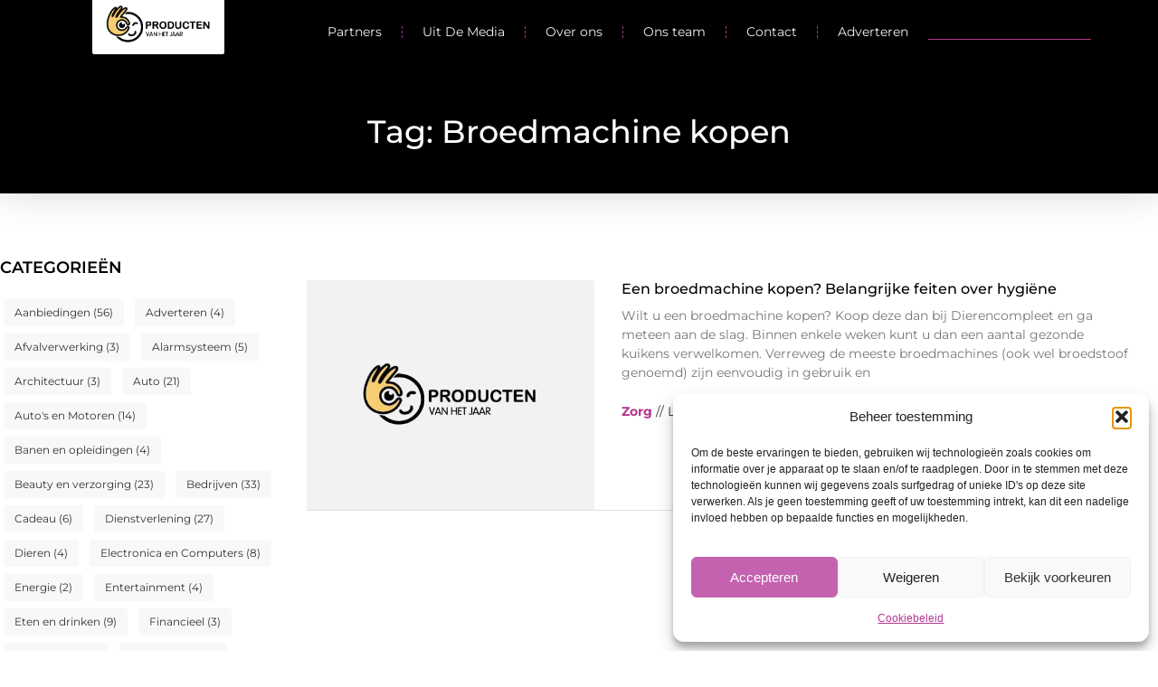

--- FILE ---
content_type: text/html; charset=UTF-8
request_url: https://www.productenvanhetjaar.be/tag/broedmachine-kopen/
body_size: 22836
content:
<!doctype html>
<html lang="nl-NL" prefix="og: https://ogp.me/ns#">
<head>
	<meta charset="UTF-8">
	<meta name="viewport" content="width=device-width, initial-scale=1">
	<link rel="profile" href="https://gmpg.org/xfn/11">
	
<!-- Search Engine Optimization door Rank Math - https://rankmath.com/ -->
<title>Broedmachine kopen &bull; Producten van het jaar</title>
<meta name="robots" content="follow, index, max-snippet:-1, max-video-preview:-1, max-image-preview:large"/>
<link rel="canonical" href="https://www.productenvanhetjaar.be/tag/broedmachine-kopen/" />
<meta property="og:locale" content="nl_NL" />
<meta property="og:type" content="article" />
<meta property="og:title" content="Broedmachine kopen &bull; Producten van het jaar" />
<meta property="og:url" content="https://www.productenvanhetjaar.be/tag/broedmachine-kopen/" />
<meta property="og:site_name" content="Producten van het jaar" />
<meta name="twitter:card" content="summary_large_image" />
<meta name="twitter:title" content="Broedmachine kopen &bull; Producten van het jaar" />
<script type="application/ld+json" class="rank-math-schema">{"@context":"https://schema.org","@graph":[{"@type":"Organization","@id":"https://www.productenvanhetjaar.be/#organization","name":"productenvanhetjaar","url":"https://www.productenvanhetjaar.be","logo":{"@type":"ImageObject","@id":"https://www.productenvanhetjaar.be/#logo","url":"https://www.productenvanhetjaar.be/wp-content/uploads/2021/10/cropped-1.productenvanhetjaar.be-Logo-355x159px.png","contentUrl":"https://www.productenvanhetjaar.be/wp-content/uploads/2021/10/cropped-1.productenvanhetjaar.be-Logo-355x159px.png","caption":"Producten van het jaar","inLanguage":"nl-NL","width":"355","height":"132"}},{"@type":"WebSite","@id":"https://www.productenvanhetjaar.be/#website","url":"https://www.productenvanhetjaar.be","name":"Producten van het jaar","alternateName":"productenvanhetjaar.be","publisher":{"@id":"https://www.productenvanhetjaar.be/#organization"},"inLanguage":"nl-NL"},{"@type":"BreadcrumbList","@id":"https://www.productenvanhetjaar.be/tag/broedmachine-kopen/#breadcrumb","itemListElement":[{"@type":"ListItem","position":"1","item":{"@id":"https://www.productenvanhetjaar.be/","name":"Home"}},{"@type":"ListItem","position":"2","item":{"@id":"https://www.productenvanhetjaar.be/tag/broedmachine-kopen/","name":"Broedmachine kopen"}}]},{"@type":"CollectionPage","@id":"https://www.productenvanhetjaar.be/tag/broedmachine-kopen/#webpage","url":"https://www.productenvanhetjaar.be/tag/broedmachine-kopen/","name":"Broedmachine kopen &bull; Producten van het jaar","isPartOf":{"@id":"https://www.productenvanhetjaar.be/#website"},"inLanguage":"nl-NL","breadcrumb":{"@id":"https://www.productenvanhetjaar.be/tag/broedmachine-kopen/#breadcrumb"}}]}</script>
<!-- /Rank Math WordPress SEO plugin -->

<style id='wp-img-auto-sizes-contain-inline-css'>
img:is([sizes=auto i],[sizes^="auto," i]){contain-intrinsic-size:3000px 1500px}
/*# sourceURL=wp-img-auto-sizes-contain-inline-css */
</style>
<link rel='stylesheet' id='colorboxstyle-css' href='https://www.productenvanhetjaar.be/wp-content/plugins/link-library/colorbox/colorbox.css?ver=6.9' media='all' />
<style id='wp-emoji-styles-inline-css'>

	img.wp-smiley, img.emoji {
		display: inline !important;
		border: none !important;
		box-shadow: none !important;
		height: 1em !important;
		width: 1em !important;
		margin: 0 0.07em !important;
		vertical-align: -0.1em !important;
		background: none !important;
		padding: 0 !important;
	}
/*# sourceURL=wp-emoji-styles-inline-css */
</style>
<link rel='stylesheet' id='wp-block-library-css' href='https://www.productenvanhetjaar.be/wp-includes/css/dist/block-library/style.min.css?ver=6.9' media='all' />
<style id='global-styles-inline-css'>
:root{--wp--preset--aspect-ratio--square: 1;--wp--preset--aspect-ratio--4-3: 4/3;--wp--preset--aspect-ratio--3-4: 3/4;--wp--preset--aspect-ratio--3-2: 3/2;--wp--preset--aspect-ratio--2-3: 2/3;--wp--preset--aspect-ratio--16-9: 16/9;--wp--preset--aspect-ratio--9-16: 9/16;--wp--preset--color--black: #000000;--wp--preset--color--cyan-bluish-gray: #abb8c3;--wp--preset--color--white: #ffffff;--wp--preset--color--pale-pink: #f78da7;--wp--preset--color--vivid-red: #cf2e2e;--wp--preset--color--luminous-vivid-orange: #ff6900;--wp--preset--color--luminous-vivid-amber: #fcb900;--wp--preset--color--light-green-cyan: #7bdcb5;--wp--preset--color--vivid-green-cyan: #00d084;--wp--preset--color--pale-cyan-blue: #8ed1fc;--wp--preset--color--vivid-cyan-blue: #0693e3;--wp--preset--color--vivid-purple: #9b51e0;--wp--preset--gradient--vivid-cyan-blue-to-vivid-purple: linear-gradient(135deg,rgb(6,147,227) 0%,rgb(155,81,224) 100%);--wp--preset--gradient--light-green-cyan-to-vivid-green-cyan: linear-gradient(135deg,rgb(122,220,180) 0%,rgb(0,208,130) 100%);--wp--preset--gradient--luminous-vivid-amber-to-luminous-vivid-orange: linear-gradient(135deg,rgb(252,185,0) 0%,rgb(255,105,0) 100%);--wp--preset--gradient--luminous-vivid-orange-to-vivid-red: linear-gradient(135deg,rgb(255,105,0) 0%,rgb(207,46,46) 100%);--wp--preset--gradient--very-light-gray-to-cyan-bluish-gray: linear-gradient(135deg,rgb(238,238,238) 0%,rgb(169,184,195) 100%);--wp--preset--gradient--cool-to-warm-spectrum: linear-gradient(135deg,rgb(74,234,220) 0%,rgb(151,120,209) 20%,rgb(207,42,186) 40%,rgb(238,44,130) 60%,rgb(251,105,98) 80%,rgb(254,248,76) 100%);--wp--preset--gradient--blush-light-purple: linear-gradient(135deg,rgb(255,206,236) 0%,rgb(152,150,240) 100%);--wp--preset--gradient--blush-bordeaux: linear-gradient(135deg,rgb(254,205,165) 0%,rgb(254,45,45) 50%,rgb(107,0,62) 100%);--wp--preset--gradient--luminous-dusk: linear-gradient(135deg,rgb(255,203,112) 0%,rgb(199,81,192) 50%,rgb(65,88,208) 100%);--wp--preset--gradient--pale-ocean: linear-gradient(135deg,rgb(255,245,203) 0%,rgb(182,227,212) 50%,rgb(51,167,181) 100%);--wp--preset--gradient--electric-grass: linear-gradient(135deg,rgb(202,248,128) 0%,rgb(113,206,126) 100%);--wp--preset--gradient--midnight: linear-gradient(135deg,rgb(2,3,129) 0%,rgb(40,116,252) 100%);--wp--preset--font-size--small: 13px;--wp--preset--font-size--medium: 20px;--wp--preset--font-size--large: 36px;--wp--preset--font-size--x-large: 42px;--wp--preset--spacing--20: 0.44rem;--wp--preset--spacing--30: 0.67rem;--wp--preset--spacing--40: 1rem;--wp--preset--spacing--50: 1.5rem;--wp--preset--spacing--60: 2.25rem;--wp--preset--spacing--70: 3.38rem;--wp--preset--spacing--80: 5.06rem;--wp--preset--shadow--natural: 6px 6px 9px rgba(0, 0, 0, 0.2);--wp--preset--shadow--deep: 12px 12px 50px rgba(0, 0, 0, 0.4);--wp--preset--shadow--sharp: 6px 6px 0px rgba(0, 0, 0, 0.2);--wp--preset--shadow--outlined: 6px 6px 0px -3px rgb(255, 255, 255), 6px 6px rgb(0, 0, 0);--wp--preset--shadow--crisp: 6px 6px 0px rgb(0, 0, 0);}:root { --wp--style--global--content-size: 800px;--wp--style--global--wide-size: 1200px; }:where(body) { margin: 0; }.wp-site-blocks > .alignleft { float: left; margin-right: 2em; }.wp-site-blocks > .alignright { float: right; margin-left: 2em; }.wp-site-blocks > .aligncenter { justify-content: center; margin-left: auto; margin-right: auto; }:where(.wp-site-blocks) > * { margin-block-start: 24px; margin-block-end: 0; }:where(.wp-site-blocks) > :first-child { margin-block-start: 0; }:where(.wp-site-blocks) > :last-child { margin-block-end: 0; }:root { --wp--style--block-gap: 24px; }:root :where(.is-layout-flow) > :first-child{margin-block-start: 0;}:root :where(.is-layout-flow) > :last-child{margin-block-end: 0;}:root :where(.is-layout-flow) > *{margin-block-start: 24px;margin-block-end: 0;}:root :where(.is-layout-constrained) > :first-child{margin-block-start: 0;}:root :where(.is-layout-constrained) > :last-child{margin-block-end: 0;}:root :where(.is-layout-constrained) > *{margin-block-start: 24px;margin-block-end: 0;}:root :where(.is-layout-flex){gap: 24px;}:root :where(.is-layout-grid){gap: 24px;}.is-layout-flow > .alignleft{float: left;margin-inline-start: 0;margin-inline-end: 2em;}.is-layout-flow > .alignright{float: right;margin-inline-start: 2em;margin-inline-end: 0;}.is-layout-flow > .aligncenter{margin-left: auto !important;margin-right: auto !important;}.is-layout-constrained > .alignleft{float: left;margin-inline-start: 0;margin-inline-end: 2em;}.is-layout-constrained > .alignright{float: right;margin-inline-start: 2em;margin-inline-end: 0;}.is-layout-constrained > .aligncenter{margin-left: auto !important;margin-right: auto !important;}.is-layout-constrained > :where(:not(.alignleft):not(.alignright):not(.alignfull)){max-width: var(--wp--style--global--content-size);margin-left: auto !important;margin-right: auto !important;}.is-layout-constrained > .alignwide{max-width: var(--wp--style--global--wide-size);}body .is-layout-flex{display: flex;}.is-layout-flex{flex-wrap: wrap;align-items: center;}.is-layout-flex > :is(*, div){margin: 0;}body .is-layout-grid{display: grid;}.is-layout-grid > :is(*, div){margin: 0;}body{padding-top: 0px;padding-right: 0px;padding-bottom: 0px;padding-left: 0px;}a:where(:not(.wp-element-button)){text-decoration: underline;}:root :where(.wp-element-button, .wp-block-button__link){background-color: #32373c;border-width: 0;color: #fff;font-family: inherit;font-size: inherit;font-style: inherit;font-weight: inherit;letter-spacing: inherit;line-height: inherit;padding-top: calc(0.667em + 2px);padding-right: calc(1.333em + 2px);padding-bottom: calc(0.667em + 2px);padding-left: calc(1.333em + 2px);text-decoration: none;text-transform: inherit;}.has-black-color{color: var(--wp--preset--color--black) !important;}.has-cyan-bluish-gray-color{color: var(--wp--preset--color--cyan-bluish-gray) !important;}.has-white-color{color: var(--wp--preset--color--white) !important;}.has-pale-pink-color{color: var(--wp--preset--color--pale-pink) !important;}.has-vivid-red-color{color: var(--wp--preset--color--vivid-red) !important;}.has-luminous-vivid-orange-color{color: var(--wp--preset--color--luminous-vivid-orange) !important;}.has-luminous-vivid-amber-color{color: var(--wp--preset--color--luminous-vivid-amber) !important;}.has-light-green-cyan-color{color: var(--wp--preset--color--light-green-cyan) !important;}.has-vivid-green-cyan-color{color: var(--wp--preset--color--vivid-green-cyan) !important;}.has-pale-cyan-blue-color{color: var(--wp--preset--color--pale-cyan-blue) !important;}.has-vivid-cyan-blue-color{color: var(--wp--preset--color--vivid-cyan-blue) !important;}.has-vivid-purple-color{color: var(--wp--preset--color--vivid-purple) !important;}.has-black-background-color{background-color: var(--wp--preset--color--black) !important;}.has-cyan-bluish-gray-background-color{background-color: var(--wp--preset--color--cyan-bluish-gray) !important;}.has-white-background-color{background-color: var(--wp--preset--color--white) !important;}.has-pale-pink-background-color{background-color: var(--wp--preset--color--pale-pink) !important;}.has-vivid-red-background-color{background-color: var(--wp--preset--color--vivid-red) !important;}.has-luminous-vivid-orange-background-color{background-color: var(--wp--preset--color--luminous-vivid-orange) !important;}.has-luminous-vivid-amber-background-color{background-color: var(--wp--preset--color--luminous-vivid-amber) !important;}.has-light-green-cyan-background-color{background-color: var(--wp--preset--color--light-green-cyan) !important;}.has-vivid-green-cyan-background-color{background-color: var(--wp--preset--color--vivid-green-cyan) !important;}.has-pale-cyan-blue-background-color{background-color: var(--wp--preset--color--pale-cyan-blue) !important;}.has-vivid-cyan-blue-background-color{background-color: var(--wp--preset--color--vivid-cyan-blue) !important;}.has-vivid-purple-background-color{background-color: var(--wp--preset--color--vivid-purple) !important;}.has-black-border-color{border-color: var(--wp--preset--color--black) !important;}.has-cyan-bluish-gray-border-color{border-color: var(--wp--preset--color--cyan-bluish-gray) !important;}.has-white-border-color{border-color: var(--wp--preset--color--white) !important;}.has-pale-pink-border-color{border-color: var(--wp--preset--color--pale-pink) !important;}.has-vivid-red-border-color{border-color: var(--wp--preset--color--vivid-red) !important;}.has-luminous-vivid-orange-border-color{border-color: var(--wp--preset--color--luminous-vivid-orange) !important;}.has-luminous-vivid-amber-border-color{border-color: var(--wp--preset--color--luminous-vivid-amber) !important;}.has-light-green-cyan-border-color{border-color: var(--wp--preset--color--light-green-cyan) !important;}.has-vivid-green-cyan-border-color{border-color: var(--wp--preset--color--vivid-green-cyan) !important;}.has-pale-cyan-blue-border-color{border-color: var(--wp--preset--color--pale-cyan-blue) !important;}.has-vivid-cyan-blue-border-color{border-color: var(--wp--preset--color--vivid-cyan-blue) !important;}.has-vivid-purple-border-color{border-color: var(--wp--preset--color--vivid-purple) !important;}.has-vivid-cyan-blue-to-vivid-purple-gradient-background{background: var(--wp--preset--gradient--vivid-cyan-blue-to-vivid-purple) !important;}.has-light-green-cyan-to-vivid-green-cyan-gradient-background{background: var(--wp--preset--gradient--light-green-cyan-to-vivid-green-cyan) !important;}.has-luminous-vivid-amber-to-luminous-vivid-orange-gradient-background{background: var(--wp--preset--gradient--luminous-vivid-amber-to-luminous-vivid-orange) !important;}.has-luminous-vivid-orange-to-vivid-red-gradient-background{background: var(--wp--preset--gradient--luminous-vivid-orange-to-vivid-red) !important;}.has-very-light-gray-to-cyan-bluish-gray-gradient-background{background: var(--wp--preset--gradient--very-light-gray-to-cyan-bluish-gray) !important;}.has-cool-to-warm-spectrum-gradient-background{background: var(--wp--preset--gradient--cool-to-warm-spectrum) !important;}.has-blush-light-purple-gradient-background{background: var(--wp--preset--gradient--blush-light-purple) !important;}.has-blush-bordeaux-gradient-background{background: var(--wp--preset--gradient--blush-bordeaux) !important;}.has-luminous-dusk-gradient-background{background: var(--wp--preset--gradient--luminous-dusk) !important;}.has-pale-ocean-gradient-background{background: var(--wp--preset--gradient--pale-ocean) !important;}.has-electric-grass-gradient-background{background: var(--wp--preset--gradient--electric-grass) !important;}.has-midnight-gradient-background{background: var(--wp--preset--gradient--midnight) !important;}.has-small-font-size{font-size: var(--wp--preset--font-size--small) !important;}.has-medium-font-size{font-size: var(--wp--preset--font-size--medium) !important;}.has-large-font-size{font-size: var(--wp--preset--font-size--large) !important;}.has-x-large-font-size{font-size: var(--wp--preset--font-size--x-large) !important;}
:root :where(.wp-block-pullquote){font-size: 1.5em;line-height: 1.6;}
/*# sourceURL=global-styles-inline-css */
</style>
<link rel='stylesheet' id='thumbs_rating_styles-css' href='https://www.productenvanhetjaar.be/wp-content/plugins/link-library/upvote-downvote/css/style.css?ver=1.0.0' media='all' />
<link rel='stylesheet' id='cmplz-general-css' href='https://www.productenvanhetjaar.be/wp-content/plugins/complianz-gdpr/assets/css/cookieblocker.min.css?ver=1741706570' media='all' />
<link rel='stylesheet' id='hello-elementor-css' href='https://www.productenvanhetjaar.be/wp-content/themes/hello-elementor/assets/css/reset.css?ver=3.4.6' media='all' />
<link rel='stylesheet' id='hello-elementor-theme-style-css' href='https://www.productenvanhetjaar.be/wp-content/themes/hello-elementor/assets/css/theme.css?ver=3.4.6' media='all' />
<link rel='stylesheet' id='hello-elementor-header-footer-css' href='https://www.productenvanhetjaar.be/wp-content/themes/hello-elementor/assets/css/header-footer.css?ver=3.4.6' media='all' />
<link rel='stylesheet' id='elementor-frontend-css' href='https://www.productenvanhetjaar.be/wp-content/plugins/elementor/assets/css/frontend.min.css?ver=3.34.3' media='all' />
<link rel='stylesheet' id='elementor-post-4101-css' href='https://www.productenvanhetjaar.be/wp-content/uploads/elementor/css/post-4101.css?ver=1769573962' media='all' />
<link rel='stylesheet' id='e-animation-grow-css' href='https://www.productenvanhetjaar.be/wp-content/plugins/elementor/assets/lib/animations/styles/e-animation-grow.min.css?ver=3.34.3' media='all' />
<link rel='stylesheet' id='widget-image-css' href='https://www.productenvanhetjaar.be/wp-content/plugins/elementor/assets/css/widget-image.min.css?ver=3.34.3' media='all' />
<link rel='stylesheet' id='e-animation-fadeInDown-css' href='https://www.productenvanhetjaar.be/wp-content/plugins/elementor/assets/lib/animations/styles/fadeInDown.min.css?ver=3.34.3' media='all' />
<link rel='stylesheet' id='widget-nav-menu-css' href='https://www.productenvanhetjaar.be/wp-content/plugins/elementor-pro/assets/css/widget-nav-menu.min.css?ver=3.34.3' media='all' />
<link rel='stylesheet' id='widget-search-css' href='https://www.productenvanhetjaar.be/wp-content/plugins/elementor-pro/assets/css/widget-search.min.css?ver=3.34.3' media='all' />
<link rel='stylesheet' id='e-animation-fadeInUp-css' href='https://www.productenvanhetjaar.be/wp-content/plugins/elementor/assets/lib/animations/styles/fadeInUp.min.css?ver=3.34.3' media='all' />
<link rel='stylesheet' id='e-motion-fx-css' href='https://www.productenvanhetjaar.be/wp-content/plugins/elementor-pro/assets/css/modules/motion-fx.min.css?ver=3.34.3' media='all' />
<link rel='stylesheet' id='widget-icon-box-css' href='https://www.productenvanhetjaar.be/wp-content/plugins/elementor/assets/css/widget-icon-box.min.css?ver=3.34.3' media='all' />
<link rel='stylesheet' id='e-sticky-css' href='https://www.productenvanhetjaar.be/wp-content/plugins/elementor-pro/assets/css/modules/sticky.min.css?ver=3.34.3' media='all' />
<link rel='stylesheet' id='widget-heading-css' href='https://www.productenvanhetjaar.be/wp-content/plugins/elementor/assets/css/widget-heading.min.css?ver=3.34.3' media='all' />
<link rel='stylesheet' id='swiper-css' href='https://www.productenvanhetjaar.be/wp-content/plugins/elementor/assets/lib/swiper/v8/css/swiper.min.css?ver=8.4.5' media='all' />
<link rel='stylesheet' id='e-swiper-css' href='https://www.productenvanhetjaar.be/wp-content/plugins/elementor/assets/css/conditionals/e-swiper.min.css?ver=3.34.3' media='all' />
<link rel='stylesheet' id='widget-posts-css' href='https://www.productenvanhetjaar.be/wp-content/plugins/elementor-pro/assets/css/widget-posts.min.css?ver=3.34.3' media='all' />
<link rel='stylesheet' id='widget-divider-css' href='https://www.productenvanhetjaar.be/wp-content/plugins/elementor/assets/css/widget-divider.min.css?ver=3.34.3' media='all' />
<link rel='stylesheet' id='widget-call-to-action-css' href='https://www.productenvanhetjaar.be/wp-content/plugins/elementor-pro/assets/css/widget-call-to-action.min.css?ver=3.34.3' media='all' />
<link rel='stylesheet' id='e-transitions-css' href='https://www.productenvanhetjaar.be/wp-content/plugins/elementor-pro/assets/css/conditionals/transitions.min.css?ver=3.34.3' media='all' />
<link rel='stylesheet' id='widget-spacer-css' href='https://www.productenvanhetjaar.be/wp-content/plugins/elementor/assets/css/widget-spacer.min.css?ver=3.34.3' media='all' />
<link rel='stylesheet' id='e-animation-shrink-css' href='https://www.productenvanhetjaar.be/wp-content/plugins/elementor/assets/lib/animations/styles/e-animation-shrink.min.css?ver=3.34.3' media='all' />
<link rel='stylesheet' id='elementor-post-4439-css' href='https://www.productenvanhetjaar.be/wp-content/uploads/elementor/css/post-4439.css?ver=1769573962' media='all' />
<link rel='stylesheet' id='elementor-post-4436-css' href='https://www.productenvanhetjaar.be/wp-content/uploads/elementor/css/post-4436.css?ver=1769573963' media='all' />
<link rel='stylesheet' id='elementor-post-4433-css' href='https://www.productenvanhetjaar.be/wp-content/uploads/elementor/css/post-4433.css?ver=1769576026' media='all' />
<link rel='stylesheet' id='elementor-gf-local-montserrat-css' href='https://www.productenvanhetjaar.be/wp-content/uploads/elementor/google-fonts/css/montserrat.css?ver=1751266000' media='all' />
<script src="https://www.productenvanhetjaar.be/wp-includes/js/jquery/jquery.min.js?ver=3.7.1" id="jquery-core-js"></script>
<script src="https://www.productenvanhetjaar.be/wp-includes/js/jquery/jquery-migrate.min.js?ver=3.4.1" id="jquery-migrate-js"></script>
<script src="https://www.productenvanhetjaar.be/wp-content/plugins/link-library/colorbox/jquery.colorbox-min.js?ver=1.3.9" id="colorbox-js"></script>
<script id="thumbs_rating_scripts-js-extra">
var thumbs_rating_ajax = {"ajax_url":"https://www.productenvanhetjaar.be/wp-admin/admin-ajax.php","nonce":"8aa7e76217"};
//# sourceURL=thumbs_rating_scripts-js-extra
</script>
<script src="https://www.productenvanhetjaar.be/wp-content/plugins/link-library/upvote-downvote/js/general.js?ver=4.0.1" id="thumbs_rating_scripts-js"></script>
<link rel="https://api.w.org/" href="https://www.productenvanhetjaar.be/wp-json/" /><link rel="alternate" title="JSON" type="application/json" href="https://www.productenvanhetjaar.be/wp-json/wp/v2/tags/973" /><link rel="EditURI" type="application/rsd+xml" title="RSD" href="https://www.productenvanhetjaar.be/xmlrpc.php?rsd" />
<meta name="generator" content="WordPress 6.9" />
<script type="text/javascript">//<![CDATA[
  function external_links_in_new_windows_loop() {
    if (!document.links) {
      document.links = document.getElementsByTagName('a');
    }
    var change_link = false;
    var force = '';
    var ignore = '';

    for (var t=0; t<document.links.length; t++) {
      var all_links = document.links[t];
      change_link = false;
      
      if(document.links[t].hasAttribute('onClick') == false) {
        // forced if the address starts with http (or also https), but does not link to the current domain
        if(all_links.href.search(/^http/) != -1 && all_links.href.search('www.productenvanhetjaar.be') == -1 && all_links.href.search(/^#/) == -1) {
          // console.log('Changed ' + all_links.href);
          change_link = true;
        }
          
        if(force != '' && all_links.href.search(force) != -1) {
          // forced
          // console.log('force ' + all_links.href);
          change_link = true;
        }
        
        if(ignore != '' && all_links.href.search(ignore) != -1) {
          // console.log('ignore ' + all_links.href);
          // ignored
          change_link = false;
        }

        if(change_link == true) {
          // console.log('Changed ' + all_links.href);
          document.links[t].setAttribute('onClick', 'javascript:window.open(\'' + all_links.href.replace(/'/g, '') + '\', \'_blank\', \'noopener\'); return false;');
          document.links[t].removeAttribute('target');
        }
      }
    }
  }
  
  // Load
  function external_links_in_new_windows_load(func)
  {  
    var oldonload = window.onload;
    if (typeof window.onload != 'function'){
      window.onload = func;
    } else {
      window.onload = function(){
        oldonload();
        func();
      }
    }
  }

  external_links_in_new_windows_load(external_links_in_new_windows_loop);
  //]]></script>

			<style>.cmplz-hidden {
					display: none !important;
				}</style><meta name="generator" content="Elementor 3.34.3; features: e_font_icon_svg, additional_custom_breakpoints; settings: css_print_method-external, google_font-enabled, font_display-swap">
			<style>
				.e-con.e-parent:nth-of-type(n+4):not(.e-lazyloaded):not(.e-no-lazyload),
				.e-con.e-parent:nth-of-type(n+4):not(.e-lazyloaded):not(.e-no-lazyload) * {
					background-image: none !important;
				}
				@media screen and (max-height: 1024px) {
					.e-con.e-parent:nth-of-type(n+3):not(.e-lazyloaded):not(.e-no-lazyload),
					.e-con.e-parent:nth-of-type(n+3):not(.e-lazyloaded):not(.e-no-lazyload) * {
						background-image: none !important;
					}
				}
				@media screen and (max-height: 640px) {
					.e-con.e-parent:nth-of-type(n+2):not(.e-lazyloaded):not(.e-no-lazyload),
					.e-con.e-parent:nth-of-type(n+2):not(.e-lazyloaded):not(.e-no-lazyload) * {
						background-image: none !important;
					}
				}
			</style>
			<link rel="icon" href="https://www.productenvanhetjaar.be/wp-content/uploads/2021/10/0.productenvanhetjaar.be-icon-150x150-px.png" sizes="32x32" />
<link rel="icon" href="https://www.productenvanhetjaar.be/wp-content/uploads/2021/10/0.productenvanhetjaar.be-icon-150x150-px.png" sizes="192x192" />
<link rel="apple-touch-icon" href="https://www.productenvanhetjaar.be/wp-content/uploads/2021/10/0.productenvanhetjaar.be-icon-150x150-px.png" />
<meta name="msapplication-TileImage" content="https://www.productenvanhetjaar.be/wp-content/uploads/2021/10/0.productenvanhetjaar.be-icon-150x150-px.png" />
</head>
<body data-rsssl=1 data-cmplz=1 class="archive tag tag-broedmachine-kopen tag-973 wp-custom-logo wp-embed-responsive wp-theme-hello-elementor hello-elementor-default elementor-page-4433 elementor-default elementor-template-full-width elementor-kit-4101">


<a class="skip-link screen-reader-text" href="#content">Ga naar de inhoud</a>

		<header data-elementor-type="header" data-elementor-id="4439" class="elementor elementor-4439 elementor-location-header" data-elementor-post-type="elementor_library">
			<header class="elementor-element elementor-element-4078b62b e-con-full top e-flex e-con e-child" data-id="4078b62b" data-element_type="container" data-settings="{&quot;background_background&quot;:&quot;classic&quot;,&quot;sticky&quot;:&quot;top&quot;,&quot;sticky_on&quot;:[&quot;desktop&quot;,&quot;tablet&quot;,&quot;mobile&quot;],&quot;sticky_offset&quot;:0,&quot;sticky_effects_offset&quot;:0,&quot;sticky_anchor_link_offset&quot;:0}">
		<div class="elementor-element elementor-element-1789f58a e-con-full e-flex elementor-invisible e-con e-child" data-id="1789f58a" data-element_type="container" data-settings="{&quot;background_background&quot;:&quot;classic&quot;,&quot;animation&quot;:&quot;fadeInDown&quot;}">
				<div class="elementor-element elementor-element-26e7cb60 elementor-widget__width-initial elementor-widget elementor-widget-theme-site-logo elementor-widget-image" data-id="26e7cb60" data-element_type="widget" data-settings="{&quot;_animation&quot;:&quot;none&quot;}" data-widget_type="theme-site-logo.default">
				<div class="elementor-widget-container">
											<a href="https://www.productenvanhetjaar.be">
			<img width="355" height="132" src="https://www.productenvanhetjaar.be/wp-content/uploads/2021/10/cropped-1.productenvanhetjaar.be-Logo-355x159px.png" class="elementor-animation-grow attachment-full size-full wp-image-825" alt="" srcset="https://www.productenvanhetjaar.be/wp-content/uploads/2021/10/cropped-1.productenvanhetjaar.be-Logo-355x159px.png 355w, https://www.productenvanhetjaar.be/wp-content/uploads/2021/10/cropped-1.productenvanhetjaar.be-Logo-355x159px-300x112.png 300w" sizes="(max-width: 355px) 100vw, 355px" />				</a>
											</div>
				</div>
				</div>
				<div class="elementor-element elementor-element-4dd2b236 elementor-nav-menu--stretch elementor-nav-menu__align-end elementor-nav-menu__text-align-center elementor-widget-tablet__width-initial elementor-widget__width-initial elementor-nav-menu--dropdown-tablet elementor-nav-menu--toggle elementor-nav-menu--burger elementor-widget elementor-widget-nav-menu" data-id="4dd2b236" data-element_type="widget" data-settings="{&quot;full_width&quot;:&quot;stretch&quot;,&quot;submenu_icon&quot;:{&quot;value&quot;:&quot;&lt;i aria-hidden=\&quot;true\&quot; class=\&quot;\&quot;&gt;&lt;\/i&gt;&quot;,&quot;library&quot;:&quot;&quot;},&quot;layout&quot;:&quot;horizontal&quot;,&quot;toggle&quot;:&quot;burger&quot;}" data-widget_type="nav-menu.default">
				<div class="elementor-widget-container">
								<nav aria-label="Menu" class="elementor-nav-menu--main elementor-nav-menu__container elementor-nav-menu--layout-horizontal e--pointer-text e--animation-grow">
				<ul id="menu-1-4dd2b236" class="elementor-nav-menu"><li class="menu-item menu-item-type-post_type menu-item-object-page menu-item-4552"><a href="https://www.productenvanhetjaar.be/partners/" class="elementor-item">Partners</a></li>
<li class="menu-item menu-item-type-custom menu-item-object-custom menu-item-4554"><a href="/category/media/" class="elementor-item">Uit De Media</a></li>
<li class="menu-item menu-item-type-post_type menu-item-object-page menu-item-4549"><a href="https://www.productenvanhetjaar.be/over-ons/" class="elementor-item">Over ons</a></li>
<li class="menu-item menu-item-type-post_type menu-item-object-page menu-item-4550"><a href="https://www.productenvanhetjaar.be/ons-team/" class="elementor-item">Ons team</a></li>
<li class="menu-item menu-item-type-post_type menu-item-object-page menu-item-4553"><a href="https://www.productenvanhetjaar.be/contact/" class="elementor-item">Contact</a></li>
<li class="menu-item menu-item-type-post_type menu-item-object-page menu-item-4551"><a href="https://www.productenvanhetjaar.be/adverteren/" class="elementor-item">Adverteren</a></li>
</ul>			</nav>
					<div class="elementor-menu-toggle" role="button" tabindex="0" aria-label="Menu toggle" aria-expanded="false">
			<svg aria-hidden="true" role="presentation" class="elementor-menu-toggle__icon--open e-font-icon-svg e-eicon-menu-bar" viewBox="0 0 1000 1000" xmlns="http://www.w3.org/2000/svg"><path d="M104 333H896C929 333 958 304 958 271S929 208 896 208H104C71 208 42 237 42 271S71 333 104 333ZM104 583H896C929 583 958 554 958 521S929 458 896 458H104C71 458 42 487 42 521S71 583 104 583ZM104 833H896C929 833 958 804 958 771S929 708 896 708H104C71 708 42 737 42 771S71 833 104 833Z"></path></svg><svg aria-hidden="true" role="presentation" class="elementor-menu-toggle__icon--close e-font-icon-svg e-eicon-close" viewBox="0 0 1000 1000" xmlns="http://www.w3.org/2000/svg"><path d="M742 167L500 408 258 167C246 154 233 150 217 150 196 150 179 158 167 167 154 179 150 196 150 212 150 229 154 242 171 254L408 500 167 742C138 771 138 800 167 829 196 858 225 858 254 829L496 587 738 829C750 842 767 846 783 846 800 846 817 842 829 829 842 817 846 804 846 783 846 767 842 750 829 737L588 500 833 258C863 229 863 200 833 171 804 137 775 137 742 167Z"></path></svg>		</div>
					<nav class="elementor-nav-menu--dropdown elementor-nav-menu__container" aria-hidden="true">
				<ul id="menu-2-4dd2b236" class="elementor-nav-menu"><li class="menu-item menu-item-type-post_type menu-item-object-page menu-item-4552"><a href="https://www.productenvanhetjaar.be/partners/" class="elementor-item" tabindex="-1">Partners</a></li>
<li class="menu-item menu-item-type-custom menu-item-object-custom menu-item-4554"><a href="/category/media/" class="elementor-item" tabindex="-1">Uit De Media</a></li>
<li class="menu-item menu-item-type-post_type menu-item-object-page menu-item-4549"><a href="https://www.productenvanhetjaar.be/over-ons/" class="elementor-item" tabindex="-1">Over ons</a></li>
<li class="menu-item menu-item-type-post_type menu-item-object-page menu-item-4550"><a href="https://www.productenvanhetjaar.be/ons-team/" class="elementor-item" tabindex="-1">Ons team</a></li>
<li class="menu-item menu-item-type-post_type menu-item-object-page menu-item-4553"><a href="https://www.productenvanhetjaar.be/contact/" class="elementor-item" tabindex="-1">Contact</a></li>
<li class="menu-item menu-item-type-post_type menu-item-object-page menu-item-4551"><a href="https://www.productenvanhetjaar.be/adverteren/" class="elementor-item" tabindex="-1">Adverteren</a></li>
</ul>			</nav>
						</div>
				</div>
				<div class="elementor-element elementor-element-5247abe5 elementor-widget__width-initial elementor-hidden-mobile elementor-widget elementor-widget-search" data-id="5247abe5" data-element_type="widget" data-settings="{&quot;submit_trigger&quot;:&quot;key_enter&quot;,&quot;pagination_type_options&quot;:&quot;none&quot;}" data-widget_type="search.default">
				<div class="elementor-widget-container">
							<search class="e-search hidden" role="search">
			<form class="e-search-form" action="https://www.productenvanhetjaar.be" method="get">

				
				<label class="e-search-label" for="search-5247abe5">
					<span class="elementor-screen-only">
						Zoeken					</span>
									</label>

				<div class="e-search-input-wrapper">
					<input id="search-5247abe5" placeholder="Typ om te zoeken…" class="e-search-input" type="search" name="s" value="" autocomplete="off" role="combobox" aria-autocomplete="list" aria-expanded="false" aria-controls="results-5247abe5" aria-haspopup="listbox">
					<svg aria-hidden="true" class="e-font-icon-svg e-fas-times" viewBox="0 0 352 512" xmlns="http://www.w3.org/2000/svg"><path d="M242.72 256l100.07-100.07c12.28-12.28 12.28-32.19 0-44.48l-22.24-22.24c-12.28-12.28-32.19-12.28-44.48 0L176 189.28 75.93 89.21c-12.28-12.28-32.19-12.28-44.48 0L9.21 111.45c-12.28 12.28-12.28 32.19 0 44.48L109.28 256 9.21 356.07c-12.28 12.28-12.28 32.19 0 44.48l22.24 22.24c12.28 12.28 32.2 12.28 44.48 0L176 322.72l100.07 100.07c12.28 12.28 32.2 12.28 44.48 0l22.24-22.24c12.28-12.28 12.28-32.19 0-44.48L242.72 256z"></path></svg>										<output id="results-5247abe5" class="e-search-results-container hide-loader" aria-live="polite" aria-atomic="true" aria-label="Resultaten voor zoekopdracht" tabindex="0">
						<div class="e-search-results"></div>
											</output>
									</div>
				
				
				<button class="e-search-submit elementor-screen-only " type="submit" aria-label="Zoeken">
					
									</button>
				<input type="hidden" name="e_search_props" value="5247abe5-4439">
			</form>
		</search>
						</div>
				</div>
				<div class="elementor-element elementor-element-187e8d1d elementor-widget__width-auto elementor-fixed elementor-invisible elementor-widget elementor-widget-icon-box" data-id="187e8d1d" data-element_type="widget" data-settings="{&quot;_position&quot;:&quot;fixed&quot;,&quot;motion_fx_motion_fx_scrolling&quot;:&quot;yes&quot;,&quot;motion_fx_translateY_effect&quot;:&quot;yes&quot;,&quot;motion_fx_translateY_affectedRange&quot;:{&quot;unit&quot;:&quot;%&quot;,&quot;size&quot;:&quot;&quot;,&quot;sizes&quot;:{&quot;start&quot;:34,&quot;end&quot;:49}},&quot;motion_fx_opacity_effect&quot;:&quot;yes&quot;,&quot;motion_fx_opacity_range&quot;:{&quot;unit&quot;:&quot;%&quot;,&quot;size&quot;:&quot;&quot;,&quot;sizes&quot;:{&quot;start&quot;:20,&quot;end&quot;:70}},&quot;_animation&quot;:&quot;fadeInUp&quot;,&quot;motion_fx_translateY_speed&quot;:{&quot;unit&quot;:&quot;px&quot;,&quot;size&quot;:4,&quot;sizes&quot;:[]},&quot;motion_fx_opacity_direction&quot;:&quot;out-in&quot;,&quot;motion_fx_opacity_level&quot;:{&quot;unit&quot;:&quot;px&quot;,&quot;size&quot;:10,&quot;sizes&quot;:[]},&quot;motion_fx_devices&quot;:[&quot;desktop&quot;,&quot;tablet&quot;,&quot;mobile&quot;]}" data-widget_type="icon-box.default">
				<div class="elementor-widget-container">
							<div class="elementor-icon-box-wrapper">

			
						<div class="elementor-icon-box-content">

									<div class="elementor-icon-box-title">
						<a href="#top" >
							TOP						</a>
					</div>
				
				
			</div>
			
		</div>
						</div>
				</div>
				</header>
				</header>
				<div data-elementor-type="archive" data-elementor-id="4433" class="elementor elementor-4433 elementor-location-archive" data-elementor-post-type="elementor_library">
			<section class="elementor-element elementor-element-33b1f048 e-flex e-con-boxed e-con e-parent" data-id="33b1f048" data-element_type="container" data-settings="{&quot;background_background&quot;:&quot;classic&quot;}">
					<div class="e-con-inner">
				<div class="elementor-element elementor-element-f76a6fa elementor-widget elementor-widget-heading" data-id="f76a6fa" data-element_type="widget" data-settings="{&quot;_animation_tablet&quot;:&quot;fadeInUp&quot;}" data-widget_type="heading.default">
				<div class="elementor-widget-container">
					<h1 class="elementor-heading-title elementor-size-default">Tag: Broedmachine kopen</h1>				</div>
				</div>
					</div>
				</section>
		<section class="elementor-element elementor-element-57c126ee e-flex e-con-boxed e-con e-parent" data-id="57c126ee" data-element_type="container">
					<div class="e-con-inner">
		<aside class="elementor-element elementor-element-32cb90ee e-con-full e-flex e-con e-child" data-id="32cb90ee" data-element_type="container">
		<div class="elementor-element elementor-element-7d952bfc e-con-full e-flex e-con e-child" data-id="7d952bfc" data-element_type="container">
				<div class="elementor-element elementor-element-6f3f1b8f widget_tag_cloud elementor-widget elementor-widget-wp-widget-tag_cloud" data-id="6f3f1b8f" data-element_type="widget" data-widget_type="wp-widget-tag_cloud.default">
				<div class="elementor-widget-container">
					<h5>Categorieën</h5><nav aria-label="Categorieën"><div class="tagcloud"><a href="https://www.productenvanhetjaar.be/category/aanbiedingen/" class="tag-cloud-link tag-link-130 tag-link-position-1" style="font-size: 22pt;" aria-label="Aanbiedingen (56 items)">Aanbiedingen<span class="tag-link-count"> (56)</span></a>
<a href="https://www.productenvanhetjaar.be/category/adverteren/" class="tag-cloud-link tag-link-207 tag-link-position-2" style="font-size: 11.835616438356pt;" aria-label="Adverteren (4 items)">Adverteren<span class="tag-link-count"> (4)</span></a>
<a href="https://www.productenvanhetjaar.be/category/afvalverwerking/" class="tag-cloud-link tag-link-1178 tag-link-position-3" style="font-size: 10.876712328767pt;" aria-label="Afvalverwerking (3 items)">Afvalverwerking<span class="tag-link-count"> (3)</span></a>
<a href="https://www.productenvanhetjaar.be/category/alarmsysteem/" class="tag-cloud-link tag-link-406 tag-link-position-4" style="font-size: 12.602739726027pt;" aria-label="Alarmsysteem (5 items)">Alarmsysteem<span class="tag-link-count"> (5)</span></a>
<a href="https://www.productenvanhetjaar.be/category/architectuur/" class="tag-cloud-link tag-link-564 tag-link-position-5" style="font-size: 10.876712328767pt;" aria-label="Architectuur (3 items)">Architectuur<span class="tag-link-count"> (3)</span></a>
<a href="https://www.productenvanhetjaar.be/category/auto/" class="tag-cloud-link tag-link-118 tag-link-position-6" style="font-size: 17.972602739726pt;" aria-label="Auto (21 items)">Auto<span class="tag-link-count"> (21)</span></a>
<a href="https://www.productenvanhetjaar.be/category/autos-en-motoren/" class="tag-cloud-link tag-link-1018 tag-link-position-7" style="font-size: 16.438356164384pt;" aria-label="Auto&#039;s en Motoren (14 items)">Auto&#039;s en Motoren<span class="tag-link-count"> (14)</span></a>
<a href="https://www.productenvanhetjaar.be/category/banen-en-opleidingen/" class="tag-cloud-link tag-link-194 tag-link-position-8" style="font-size: 11.835616438356pt;" aria-label="Banen en opleidingen (4 items)">Banen en opleidingen<span class="tag-link-count"> (4)</span></a>
<a href="https://www.productenvanhetjaar.be/category/beauty-en-verzorging/" class="tag-cloud-link tag-link-4 tag-link-position-9" style="font-size: 18.356164383562pt;" aria-label="Beauty en verzorging (23 items)">Beauty en verzorging<span class="tag-link-count"> (23)</span></a>
<a href="https://www.productenvanhetjaar.be/category/bedrijven/" class="tag-cloud-link tag-link-24 tag-link-position-10" style="font-size: 19.794520547945pt;" aria-label="Bedrijven (33 items)">Bedrijven<span class="tag-link-count"> (33)</span></a>
<a href="https://www.productenvanhetjaar.be/category/cadeau/" class="tag-cloud-link tag-link-98 tag-link-position-11" style="font-size: 13.27397260274pt;" aria-label="Cadeau (6 items)">Cadeau<span class="tag-link-count"> (6)</span></a>
<a href="https://www.productenvanhetjaar.be/category/dienstverlening/" class="tag-cloud-link tag-link-2 tag-link-position-12" style="font-size: 19.027397260274pt;" aria-label="Dienstverlening (27 items)">Dienstverlening<span class="tag-link-count"> (27)</span></a>
<a href="https://www.productenvanhetjaar.be/category/dieren/" class="tag-cloud-link tag-link-1093 tag-link-position-13" style="font-size: 11.835616438356pt;" aria-label="Dieren (4 items)">Dieren<span class="tag-link-count"> (4)</span></a>
<a href="https://www.productenvanhetjaar.be/category/electronica-en-computers/" class="tag-cloud-link tag-link-157 tag-link-position-14" style="font-size: 14.232876712329pt;" aria-label="Electronica en Computers (8 items)">Electronica en Computers<span class="tag-link-count"> (8)</span></a>
<a href="https://www.productenvanhetjaar.be/category/energie/" class="tag-cloud-link tag-link-376 tag-link-position-15" style="font-size: 9.7260273972603pt;" aria-label="Energie (2 items)">Energie<span class="tag-link-count"> (2)</span></a>
<a href="https://www.productenvanhetjaar.be/category/entertainment/" class="tag-cloud-link tag-link-815 tag-link-position-16" style="font-size: 11.835616438356pt;" aria-label="Entertainment (4 items)">Entertainment<span class="tag-link-count"> (4)</span></a>
<a href="https://www.productenvanhetjaar.be/category/eten-en-drinken/" class="tag-cloud-link tag-link-33 tag-link-position-17" style="font-size: 14.712328767123pt;" aria-label="Eten en drinken (9 items)">Eten en drinken<span class="tag-link-count"> (9)</span></a>
<a href="https://www.productenvanhetjaar.be/category/financieel/" class="tag-cloud-link tag-link-508 tag-link-position-18" style="font-size: 10.876712328767pt;" aria-label="Financieel (3 items)">Financieel<span class="tag-link-count"> (3)</span></a>
<a href="https://www.productenvanhetjaar.be/category/geschenken/" class="tag-cloud-link tag-link-381 tag-link-position-19" style="font-size: 9.7260273972603pt;" aria-label="Geschenken (2 items)">Geschenken<span class="tag-link-count"> (2)</span></a>
<a href="https://www.productenvanhetjaar.be/category/gezondheid/" class="tag-cloud-link tag-link-7 tag-link-position-20" style="font-size: 17.972602739726pt;" aria-label="Gezondheid (21 items)">Gezondheid<span class="tag-link-count"> (21)</span></a>
<a href="https://www.productenvanhetjaar.be/category/groothandel/" class="tag-cloud-link tag-link-102 tag-link-position-21" style="font-size: 13.27397260274pt;" aria-label="Groothandel (6 items)">Groothandel<span class="tag-link-count"> (6)</span></a>
<a href="https://www.productenvanhetjaar.be/category/hobby-en-vrije-tijd/" class="tag-cloud-link tag-link-191 tag-link-position-22" style="font-size: 14.232876712329pt;" aria-label="Hobby en vrije tijd (8 items)">Hobby en vrije tijd<span class="tag-link-count"> (8)</span></a>
<a href="https://www.productenvanhetjaar.be/category/horeca/" class="tag-cloud-link tag-link-797 tag-link-position-23" style="font-size: 9.7260273972603pt;" aria-label="Horeca (2 items)">Horeca<span class="tag-link-count"> (2)</span></a>
<a href="https://www.productenvanhetjaar.be/category/huishoudelijk/" class="tag-cloud-link tag-link-17 tag-link-position-24" style="font-size: 11.835616438356pt;" aria-label="Huishoudelijk (4 items)">Huishoudelijk<span class="tag-link-count"> (4)</span></a>
<a href="https://www.productenvanhetjaar.be/category/industrie/" class="tag-cloud-link tag-link-824 tag-link-position-25" style="font-size: 15.767123287671pt;" aria-label="Industrie (12 items)">Industrie<span class="tag-link-count"> (12)</span></a>
<a href="https://www.productenvanhetjaar.be/category/internet-marketing/" class="tag-cloud-link tag-link-997 tag-link-position-26" style="font-size: 8pt;" aria-label="Internet marketing (1 item)">Internet marketing<span class="tag-link-count"> (1)</span></a>
<a href="https://www.productenvanhetjaar.be/category/management/" class="tag-cloud-link tag-link-145 tag-link-position-27" style="font-size: 8pt;" aria-label="Management (1 item)">Management<span class="tag-link-count"> (1)</span></a>
<a href="https://www.productenvanhetjaar.be/category/marketing/" class="tag-cloud-link tag-link-333 tag-link-position-28" style="font-size: 10.876712328767pt;" aria-label="Marketing (3 items)">Marketing<span class="tag-link-count"> (3)</span></a>
<a href="https://www.productenvanhetjaar.be/category/mode-en-kleding/" class="tag-cloud-link tag-link-336 tag-link-position-29" style="font-size: 14.712328767123pt;" aria-label="Mode en Kleding (9 items)">Mode en Kleding<span class="tag-link-count"> (9)</span></a>
<a href="https://www.productenvanhetjaar.be/category/muziek/" class="tag-cloud-link tag-link-313 tag-link-position-30" style="font-size: 8pt;" aria-label="Muziek (1 item)">Muziek<span class="tag-link-count"> (1)</span></a>
<a href="https://www.productenvanhetjaar.be/category/particuliere-dienstverlening/" class="tag-cloud-link tag-link-423 tag-link-position-31" style="font-size: 16.630136986301pt;" aria-label="Particuliere dienstverlening (15 items)">Particuliere dienstverlening<span class="tag-link-count"> (15)</span></a>
<a href="https://www.productenvanhetjaar.be/category/relatie/" class="tag-cloud-link tag-link-588 tag-link-position-32" style="font-size: 9.7260273972603pt;" aria-label="Relatie (2 items)">Relatie<span class="tag-link-count"> (2)</span></a>
<a href="https://www.productenvanhetjaar.be/category/telefonie/" class="tag-cloud-link tag-link-461 tag-link-position-33" style="font-size: 9.7260273972603pt;" aria-label="Telefonie (2 items)">Telefonie<span class="tag-link-count"> (2)</span></a>
<a href="https://www.productenvanhetjaar.be/category/toerisme/" class="tag-cloud-link tag-link-359 tag-link-position-34" style="font-size: 10.876712328767pt;" aria-label="Toerisme (3 items)">Toerisme<span class="tag-link-count"> (3)</span></a>
<a href="https://www.productenvanhetjaar.be/category/tuin-en-buitenleven/" class="tag-cloud-link tag-link-1222 tag-link-position-35" style="font-size: 9.7260273972603pt;" aria-label="Tuin en buitenleven (2 items)">Tuin en buitenleven<span class="tag-link-count"> (2)</span></a>
<a href="https://www.productenvanhetjaar.be/category/tweewielers/" class="tag-cloud-link tag-link-370 tag-link-position-36" style="font-size: 11.835616438356pt;" aria-label="Tweewielers (4 items)">Tweewielers<span class="tag-link-count"> (4)</span></a>
<a href="https://www.productenvanhetjaar.be/category/vakantie/" class="tag-cloud-link tag-link-603 tag-link-position-37" style="font-size: 13.27397260274pt;" aria-label="Vakantie (6 items)">Vakantie<span class="tag-link-count"> (6)</span></a>
<a href="https://www.productenvanhetjaar.be/category/verbouwen/" class="tag-cloud-link tag-link-1066 tag-link-position-38" style="font-size: 10.876712328767pt;" aria-label="Verbouwen (3 items)">Verbouwen<span class="tag-link-count"> (3)</span></a>
<a href="https://www.productenvanhetjaar.be/category/vervoer-en-transport/" class="tag-cloud-link tag-link-123 tag-link-position-39" style="font-size: 13.753424657534pt;" aria-label="Vervoer en transport (7 items)">Vervoer en transport<span class="tag-link-count"> (7)</span></a>
<a href="https://www.productenvanhetjaar.be/category/winkelen/" class="tag-cloud-link tag-link-62 tag-link-position-40" style="font-size: 13.27397260274pt;" aria-label="Winkelen (6 items)">Winkelen<span class="tag-link-count"> (6)</span></a>
<a href="https://www.productenvanhetjaar.be/category/woningen/" class="tag-cloud-link tag-link-386 tag-link-position-41" style="font-size: 16.438356164384pt;" aria-label="Woningen (14 items)">Woningen<span class="tag-link-count"> (14)</span></a>
<a href="https://www.productenvanhetjaar.be/category/woning-en-tuin/" class="tag-cloud-link tag-link-10 tag-link-position-42" style="font-size: 20.561643835616pt;" aria-label="Woning en Tuin (40 items)">Woning en Tuin<span class="tag-link-count"> (40)</span></a>
<a href="https://www.productenvanhetjaar.be/category/zakelijk/" class="tag-cloud-link tag-link-107 tag-link-position-43" style="font-size: 13.753424657534pt;" aria-label="Zakelijk (7 items)">Zakelijk<span class="tag-link-count"> (7)</span></a>
<a href="https://www.productenvanhetjaar.be/category/zakelijke-dienstverlening/" class="tag-cloud-link tag-link-273 tag-link-position-44" style="font-size: 19.123287671233pt;" aria-label="Zakelijke dienstverlening (28 items)">Zakelijke dienstverlening<span class="tag-link-count"> (28)</span></a>
<a href="https://www.productenvanhetjaar.be/category/zorg/" class="tag-cloud-link tag-link-946 tag-link-position-45" style="font-size: 13.27397260274pt;" aria-label="Zorg (6 items)">Zorg<span class="tag-link-count"> (6)</span></a></div>
</nav>				</div>
				</div>
		<div class="elementor-element elementor-element-737ba222 e-con-full e-flex e-con e-child" data-id="737ba222" data-element_type="container">
				<div class="elementor-element elementor-element-6be16e44 elementor-widget elementor-widget-heading" data-id="6be16e44" data-element_type="widget" data-widget_type="heading.default">
				<div class="elementor-widget-container">
					<h2 class="elementor-heading-title elementor-size-default">Recente berichten</h2>				</div>
				</div>
				<div class="elementor-element elementor-element-3bd56099 elementor-grid-1 elementor-posts--thumbnail-none elementor-posts--align-left elementor-grid-tablet-2 elementor-grid-mobile-1 elementor-widget elementor-widget-posts" data-id="3bd56099" data-element_type="widget" data-settings="{&quot;classic_columns&quot;:&quot;1&quot;,&quot;classic_row_gap&quot;:{&quot;unit&quot;:&quot;px&quot;,&quot;size&quot;:0,&quot;sizes&quot;:[]},&quot;classic_row_gap_tablet&quot;:{&quot;unit&quot;:&quot;px&quot;,&quot;size&quot;:5,&quot;sizes&quot;:[]},&quot;classic_columns_tablet&quot;:&quot;2&quot;,&quot;classic_columns_mobile&quot;:&quot;1&quot;,&quot;classic_row_gap_mobile&quot;:{&quot;unit&quot;:&quot;px&quot;,&quot;size&quot;:&quot;&quot;,&quot;sizes&quot;:[]}}" data-widget_type="posts.classic">
				<div class="elementor-widget-container">
							<div class="elementor-posts-container elementor-posts elementor-posts--skin-classic elementor-grid" role="list">
				<article class="elementor-post elementor-grid-item post-5744 post type-post status-publish format-standard has-post-thumbnail hentry category-bedrijven" role="listitem">
				<div class="elementor-post__text">
				<h3 class="elementor-post__title">
			<a href="https://www.productenvanhetjaar.be/tweedehands-brommobiel-kopen-zonder-rijbewijs-uw-vrijheid-begint-hier/" >
				Tweedehands brommobiel kopen zonder rijbewijs: uw vrijheid begint hier			</a>
		</h3>
				</div>
				</article>
				<article class="elementor-post elementor-grid-item post-5691 post type-post status-publish format-standard has-post-thumbnail hentry category-dienstverlening" role="listitem">
				<div class="elementor-post__text">
				<h3 class="elementor-post__title">
			<a href="https://www.productenvanhetjaar.be/grossesse-non-desiree-et-pilule-abortive-via-la-bloemenhovekliniek/" >
				Grossesse non désirée et pilule abortive via la Bloemenhovekliniek			</a>
		</h3>
				</div>
				</article>
				<article class="elementor-post elementor-grid-item post-5517 post type-post status-publish format-standard has-post-thumbnail hentry category-woning-en-tuin" role="listitem">
				<div class="elementor-post__text">
				<h3 class="elementor-post__title">
			<a href="https://www.productenvanhetjaar.be/hoeveel-tuin-hebt-u-echt-nodig-om-een-grasrobot-te-kopen-bereken-uw-ideale-gazongrootte/" >
				Hoeveel tuin hebt u écht nodig om een grasrobot te kopen? Bereken uw ideale gazongrootte			</a>
		</h3>
				</div>
				</article>
				<article class="elementor-post elementor-grid-item post-5499 post type-post status-publish format-standard has-post-thumbnail hentry category-bedrijven" role="listitem">
				<div class="elementor-post__text">
				<h3 class="elementor-post__title">
			<a href="https://www.productenvanhetjaar.be/gecertificeerd-hout-als-wereldspeler-toepassingen-over-de-grenzen-heen/" >
				Gecertificeerd hout als wereldspeler: toepassingen over de grenzen heen			</a>
		</h3>
				</div>
				</article>
				<article class="elementor-post elementor-grid-item post-5470 post type-post status-publish format-standard has-post-thumbnail hentry category-eten-en-drinken" role="listitem">
				<div class="elementor-post__text">
				<h3 class="elementor-post__title">
			<a href="https://www.productenvanhetjaar.be/het-terroir-van-een-tomatenkwekerij-nabij-merksplas/" >
				Het terroir van een tomatenkwekerij nabij Merksplas			</a>
		</h3>
				</div>
				</article>
				<article class="elementor-post elementor-grid-item post-5400 post type-post status-publish format-standard has-post-thumbnail hentry category-woning-en-tuin" role="listitem">
				<div class="elementor-post__text">
				<h3 class="elementor-post__title">
			<a href="https://www.productenvanhetjaar.be/hoe-het-juiste-zonnescherm-in-de-zomer-uw-energierekening-verlaagt-in-regio-antwerpen/" >
				Hoe het juiste zonnescherm in de zomer uw energierekening verlaagt in regio Antwerpen			</a>
		</h3>
				</div>
				</article>
				</div>
		
						</div>
				</div>
				<div class="elementor-element elementor-element-5033f75d elementor-grid-2 elementor-posts--align-left elementor-grid-tablet-3 elementor-grid-mobile-3 elementor-posts--thumbnail-top elementor-widget elementor-widget-posts" data-id="5033f75d" data-element_type="widget" data-settings="{&quot;classic_columns&quot;:&quot;2&quot;,&quot;classic_row_gap&quot;:{&quot;unit&quot;:&quot;px&quot;,&quot;size&quot;:10,&quot;sizes&quot;:[]},&quot;classic_row_gap_tablet&quot;:{&quot;unit&quot;:&quot;px&quot;,&quot;size&quot;:5,&quot;sizes&quot;:[]},&quot;classic_columns_tablet&quot;:&quot;3&quot;,&quot;classic_columns_mobile&quot;:&quot;3&quot;,&quot;classic_row_gap_mobile&quot;:{&quot;unit&quot;:&quot;px&quot;,&quot;size&quot;:&quot;&quot;,&quot;sizes&quot;:[]}}" data-widget_type="posts.classic">
				<div class="elementor-widget-container">
							<div class="elementor-posts-container elementor-posts elementor-posts--skin-classic elementor-grid" role="list">
				<article class="elementor-post elementor-grid-item post-5392 post type-post status-publish format-standard has-post-thumbnail hentry category-huishoudelijk" role="listitem">
				<a class="elementor-post__thumbnail__link" href="https://www.productenvanhetjaar.be/waarom-een-pelletkachel-een-topproduct-is/" tabindex="-1" >
			<div class="elementor-post__thumbnail"><img fetchpriority="high" width="768" height="512" src="https://www.productenvanhetjaar.be/wp-content/uploads/2025/11/g58b8f9121483f5d5fb00a8c3bb814c1ea47c094fb83263661cacdda3f59a5391e885729e2c51c656bb2413593e965f4a59cef4ab491d3b0fa5b951dbc23dc5d6_1280-768x512.jpg" class="attachment-medium_large size-medium_large wp-image-5391" alt="" /></div>
		</a>
				<div class="elementor-post__text">
				</div>
				</article>
				<article class="elementor-post elementor-grid-item post-5359 post type-post status-publish format-standard has-post-thumbnail hentry category-hobby-en-vrije-tijd" role="listitem">
				<a class="elementor-post__thumbnail__link" href="https://www.productenvanhetjaar.be/veilig-genieten-van-een-ballonvlucht-met-het-hele-gezin/" tabindex="-1" >
			<div class="elementor-post__thumbnail"><img width="768" height="512" src="https://www.productenvanhetjaar.be/wp-content/uploads/2025/11/Madou__afb._4__mei25-768x512.jpg" class="attachment-medium_large size-medium_large wp-image-5358" alt="" /></div>
		</a>
				<div class="elementor-post__text">
				</div>
				</article>
				<article class="elementor-post elementor-grid-item post-5356 post type-post status-publish format-standard has-post-thumbnail hentry category-dienstverlening" role="listitem">
				<a class="elementor-post__thumbnail__link" href="https://www.productenvanhetjaar.be/evenementenvloer-huren-bij-een-lokale-specialist-in-antwerpen/" tabindex="-1" >
			<div class="elementor-post__thumbnail"><img loading="lazy" width="400" height="284" src="https://www.productenvanhetjaar.be/wp-content/uploads/2025/11/Afbeelding_2-1.jpg" class="attachment-medium_large size-medium_large wp-image-5355" alt="" /></div>
		</a>
				<div class="elementor-post__text">
				</div>
				</article>
				<article class="elementor-post elementor-grid-item post-5348 post type-post status-publish format-standard has-post-thumbnail hentry category-woning-en-tuin" role="listitem">
				<a class="elementor-post__thumbnail__link" href="https://www.productenvanhetjaar.be/kantoorinrichting-kopen-waar-begint-u/" tabindex="-1" >
			<div class="elementor-post__thumbnail"><img loading="lazy" width="768" height="696" src="https://www.productenvanhetjaar.be/wp-content/uploads/2025/11/OSV_INTERIOR_GROUP__Afbeelding_1__Okt25-768x696.jpg" class="attachment-medium_large size-medium_large wp-image-5347" alt="" /></div>
		</a>
				<div class="elementor-post__text">
				</div>
				</article>
				<article class="elementor-post elementor-grid-item post-5345 post type-post status-publish format-standard hentry category-aanbiedingen" role="listitem">
				<div class="elementor-post__text">
				</div>
				</article>
				<article class="elementor-post elementor-grid-item post-5338 post type-post status-publish format-standard has-post-thumbnail hentry category-autos-en-motoren" role="listitem">
				<a class="elementor-post__thumbnail__link" href="https://www.productenvanhetjaar.be/waarom-uw-auto-met-motorschade-in-antwerpen-nog-waarde-heeft-en-geschikt-is-om-te-laten-opkopen/" tabindex="-1" >
			<div class="elementor-post__thumbnail"><img loading="lazy" width="768" height="512" src="https://www.productenvanhetjaar.be/wp-content/uploads/2025/11/AB_Motors__Afbeelding_1__Okt25-768x512.jpg" class="attachment-medium_large size-medium_large wp-image-5337" alt="" /></div>
		</a>
				<div class="elementor-post__text">
				</div>
				</article>
				</div>
		
						</div>
				</div>
				</div>
				</div>
		<div class="elementor-element elementor-element-4dfa2e5c e-con-full e-flex e-con e-child" data-id="4dfa2e5c" data-element_type="container" data-settings="{&quot;background_background&quot;:&quot;classic&quot;,&quot;sticky&quot;:&quot;top&quot;,&quot;sticky_on&quot;:[&quot;desktop&quot;,&quot;tablet&quot;],&quot;sticky_offset&quot;:170,&quot;sticky_parent&quot;:&quot;yes&quot;,&quot;sticky_effects_offset&quot;:0,&quot;sticky_anchor_link_offset&quot;:0}">
				<div class="elementor-element elementor-element-13e90025 elementor-widget elementor-widget-heading" data-id="13e90025" data-element_type="widget" data-widget_type="heading.default">
				<div class="elementor-widget-container">
					<h2 class="elementor-heading-title elementor-size-default">Begin vandaag nog met bloggen</h2>				</div>
				</div>
				<div class="elementor-element elementor-element-48fb2f29 elementor-widget elementor-widget-text-editor" data-id="48fb2f29" data-element_type="widget" data-widget_type="text-editor.default">
				<div class="elementor-widget-container">
									<p>Of je nu schrijft over reizen, technologie, gezondheid of iets heel anders – bij ons krijg je de ruimte. Registreer en bereik een betrokken publiek.</p>								</div>
				</div>
				<div class="elementor-element elementor-element-84ca6ac elementor-align-justify elementor-mobile-align-justify elementor-widget elementor-widget-button" data-id="84ca6ac" data-element_type="widget" data-widget_type="button.default">
				<div class="elementor-widget-container">
									<div class="elementor-button-wrapper">
					<a class="elementor-button elementor-button-link elementor-size-sm" href="/contact/">
						<span class="elementor-button-content-wrapper">
									<span class="elementor-button-text">Stuur ons een bericht</span>
					</span>
					</a>
				</div>
								</div>
				</div>
				</div>
				</aside>
		<article class="elementor-element elementor-element-5f9c35b4 e-con-full e-flex e-con e-child" data-id="5f9c35b4" data-element_type="container" data-settings="{&quot;background_background&quot;:&quot;classic&quot;}">
				<div class="elementor-element elementor-element-6139d510 elementor-grid-1 elementor-posts--thumbnail-left elementor-posts--align-left elementor-grid-tablet-1 elementor-grid-mobile-1 elementor-widget elementor-widget-archive-posts" data-id="6139d510" data-element_type="widget" data-settings="{&quot;archive_classic_columns&quot;:&quot;1&quot;,&quot;archive_classic_columns_tablet&quot;:&quot;1&quot;,&quot;archive_classic_row_gap&quot;:{&quot;unit&quot;:&quot;px&quot;,&quot;size&quot;:50,&quot;sizes&quot;:[]},&quot;archive_classic_row_gap_tablet&quot;:{&quot;unit&quot;:&quot;px&quot;,&quot;size&quot;:35,&quot;sizes&quot;:[]},&quot;archive_classic_columns_mobile&quot;:&quot;1&quot;,&quot;archive_classic_row_gap_mobile&quot;:{&quot;unit&quot;:&quot;px&quot;,&quot;size&quot;:&quot;&quot;,&quot;sizes&quot;:[]}}" data-widget_type="archive-posts.archive_classic">
				<div class="elementor-widget-container">
							<div class="elementor-posts-container elementor-posts elementor-posts--skin-classic elementor-grid" role="list">
				<article class="elementor-post elementor-grid-item post-506 post type-post status-publish format-standard has-post-thumbnail hentry category-zorg tag-broedmachine-kopen" role="listitem">
				<a class="elementor-post__thumbnail__link" href="https://www.productenvanhetjaar.be/een-broedmachine-kopen-belangrijke-feiten-over-hygiene/" tabindex="-1" >
			<div class="elementor-post__thumbnail"><img loading="lazy" width="512" height="512" src="https://www.productenvanhetjaar.be/wp-content/uploads/2021/10/2.productenvanhetjaar.be-512x512-px.jpg" class="attachment-2048x2048 size-2048x2048 wp-image-828" alt="" /></div>
		</a>
				<div class="elementor-post__text">
				<h2 class="elementor-post__title">
			<a href="https://www.productenvanhetjaar.be/een-broedmachine-kopen-belangrijke-feiten-over-hygiene/" >
				Een broedmachine kopen? Belangrijke feiten over hygiëne			</a>
		</h2>
				<div class="elementor-post__excerpt">
			<p>Wilt u een broedmachine kopen? Koop deze dan bij Dierencompleet en ga meteen aan de slag. Binnen enkele weken kunt u dan een aantal gezonde kuikens verwelkomen. Verreweg de meeste broedmachines (ook wel broedstoof genoemd) zijn eenvoudig in gebruik en</p>
		</div>
		
		<a class="elementor-post__read-more" href="https://www.productenvanhetjaar.be/een-broedmachine-kopen-belangrijke-feiten-over-hygiene/" aria-label="Lees meer over Een broedmachine kopen? Belangrijke feiten over hygiëne" tabindex="-1" >
			<b style="color:var( --e-global-color-accent )">  <a href="https://www.productenvanhetjaar.be/category/zorg/" rel="tag">Zorg</a> </b> <span>// Lees verder » <span>		</a>

				</div>
				</article>
				</div>
		
						</div>
				</div>
				</article>
					</div>
				</section>
		<section class="elementor-element elementor-element-6beee177 e-flex e-con-boxed e-con e-parent" data-id="6beee177" data-element_type="container">
					<div class="e-con-inner">
				<div class="elementor-element elementor-element-5064a9a0 elementor-widget-divider--view-line elementor-widget elementor-widget-divider" data-id="5064a9a0" data-element_type="widget" data-widget_type="divider.default">
				<div class="elementor-widget-container">
							<div class="elementor-divider">
			<span class="elementor-divider-separator">
						</span>
		</div>
						</div>
				</div>
				<div class="elementor-element elementor-element-73b8d822 elementor-widget-tablet__width-initial elementor-cta--valign-middle elementor-cta--layout-image-left elementor-cta--mobile-layout-image-above elementor-cta--skin-classic elementor-bg-transform elementor-bg-transform-zoom-in elementor-widget elementor-widget-call-to-action" data-id="73b8d822" data-element_type="widget" data-widget_type="call-to-action.default">
				<div class="elementor-widget-container">
							<div class="elementor-cta">
					<div class="elementor-cta__bg-wrapper">
				<div class="elementor-cta__bg elementor-bg" style="background-image: url(https://www.productenvanhetjaar.be/wp-content/uploads/2025/06/image-c0X8Ue9oH0UUhmFzrWH9Y.webp);" role="img" aria-label="image-c0X8Ue9oH0UUhmFzrWH9Y"></div>
				<div class="elementor-cta__bg-overlay"></div>
			</div>
							<div class="elementor-cta__content">
				
									<h2 class="elementor-cta__title elementor-cta__content-item elementor-content-item">
						Media en beroemdheden: Bekende Nederlanders en hun blijvende invloed					</h2>
				
									<div class="elementor-cta__description elementor-cta__content-item elementor-content-item">
						Nederland heeft een diverse wereld van media en beroemdheden – van zangers en acteurs tot YouTubers en social media-iconen. Deze bekende persoonlijkheden maken niet alleen indruk in de entertainment- en mode-industrie, hebben ook een blijvende impact op de samenleving.
<br><br>❝ <b>Ontdek hier de verhalen achter hun succes, invloed en rijke nalatenschap.</b> ❞					</div>
				
							</div>
						</div>
						</div>
				</div>
				<div class="elementor-element elementor-element-5db76845 elementor-widget elementor-widget-spacer" data-id="5db76845" data-element_type="widget" data-widget_type="spacer.default">
				<div class="elementor-widget-container">
							<div class="elementor-spacer">
			<div class="elementor-spacer-inner"></div>
		</div>
						</div>
				</div>
					</div>
				</section>
				</div>
				<footer data-elementor-type="footer" data-elementor-id="4436" class="elementor elementor-4436 elementor-location-footer" data-elementor-post-type="elementor_library">
			<footer class="elementor-element elementor-element-1afdd958 e-con-full e-flex e-con e-parent" data-id="1afdd958" data-element_type="container" data-settings="{&quot;background_background&quot;:&quot;classic&quot;}">
		<section class="elementor-element elementor-element-17ca3033 e-flex e-con-boxed e-con e-child" data-id="17ca3033" data-element_type="container" data-settings="{&quot;background_background&quot;:&quot;classic&quot;}">
					<div class="e-con-inner">
		<div class="elementor-element elementor-element-6b865ce7 e-con-full e-flex e-con e-child" data-id="6b865ce7" data-element_type="container">
				<div class="elementor-element elementor-element-11b753a4 elementor-widget elementor-widget-heading" data-id="11b753a4" data-element_type="widget" data-widget_type="heading.default">
				<div class="elementor-widget-container">
					<span class="elementor-heading-title elementor-size-default">
<b>Vragen, ideeën of een verhaal </b>dat verteld moet worden?</span>				</div>
				</div>
				<div class="elementor-element elementor-element-7d7dc8a0 elementor-widget__width-initial elementor-widget elementor-widget-text-editor" data-id="7d7dc8a0" data-element_type="widget" data-widget_type="text-editor.default">
				<div class="elementor-widget-container">
									<p>Wij geloven in de kracht van delen. Heb je iets te vertellen, wil je samenwerken, of gewoon even contact? Laat van je horen!</p>								</div>
				</div>
				</div>
				<div class="elementor-element elementor-element-7d71aa04 elementor-align-justify elementor-widget__width-auto elementor-widget-tablet__width-auto elementor-widget elementor-widget-button" data-id="7d71aa04" data-element_type="widget" data-widget_type="button.default">
				<div class="elementor-widget-container">
									<div class="elementor-button-wrapper">
					<a class="elementor-button elementor-button-link elementor-size-sm" href="/contact/">
						<span class="elementor-button-content-wrapper">
						<span class="elementor-button-icon">
				<svg aria-hidden="true" class="e-font-icon-svg e-far-comment-dots" viewBox="0 0 512 512" xmlns="http://www.w3.org/2000/svg"><path d="M144 208c-17.7 0-32 14.3-32 32s14.3 32 32 32 32-14.3 32-32-14.3-32-32-32zm112 0c-17.7 0-32 14.3-32 32s14.3 32 32 32 32-14.3 32-32-14.3-32-32-32zm112 0c-17.7 0-32 14.3-32 32s14.3 32 32 32 32-14.3 32-32-14.3-32-32-32zM256 32C114.6 32 0 125.1 0 240c0 47.6 19.9 91.2 52.9 126.3C38 405.7 7 439.1 6.5 439.5c-6.6 7-8.4 17.2-4.6 26S14.4 480 24 480c61.5 0 110-25.7 139.1-46.3C192 442.8 223.2 448 256 448c141.4 0 256-93.1 256-208S397.4 32 256 32zm0 368c-26.7 0-53.1-4.1-78.4-12.1l-22.7-7.2-19.5 13.8c-14.3 10.1-33.9 21.4-57.5 29 7.3-12.1 14.4-25.7 19.9-40.2l10.6-28.1-20.6-21.8C69.7 314.1 48 282.2 48 240c0-88.2 93.3-160 208-160s208 71.8 208 160-93.3 160-208 160z"></path></svg>			</span>
									<span class="elementor-button-text">Praat met ons</span>
					</span>
					</a>
				</div>
								</div>
				</div>
					</div>
				</section>
		<section class="elementor-element elementor-element-9625934 e-flex e-con-boxed e-con e-child" data-id="9625934" data-element_type="container" data-settings="{&quot;background_background&quot;:&quot;classic&quot;}">
					<div class="e-con-inner">
		<div class="elementor-element elementor-element-4d0feba0 e-con-full e-flex e-con e-child" data-id="4d0feba0" data-element_type="container">
		<div class="elementor-element elementor-element-600c30b0 e-con-full e-flex e-con e-child" data-id="600c30b0" data-element_type="container">
				<div class="elementor-element elementor-element-5282659a elementor-widget elementor-widget-heading" data-id="5282659a" data-element_type="widget" data-widget_type="heading.default">
				<div class="elementor-widget-container">
					<span class="elementor-heading-title elementor-size-default">Over Producten van het jaar</span>				</div>
				</div>
				<div class="elementor-element elementor-element-27f53804 elementor-widget__width-initial elementor-widget elementor-widget-text-editor" data-id="27f53804" data-element_type="widget" data-widget_type="text-editor.default">
				<div class="elementor-widget-container">
									<p>Een podium voor ideeën en verhalen.</p><p><em>&#8212; productenvanhetjaar.be verzamelt blogs en artikelen vol inspiratie, creativiteit en inzichten uit het dagelijks leven. Laat je verrassen door uiteenlopende content.</em></p>								</div>
				</div>
				</div>
				</div>
		<div class="elementor-element elementor-element-58bc2c0a e-con-full e-flex e-con e-child" data-id="58bc2c0a" data-element_type="container">
				<div class="elementor-element elementor-element-2e620cfc elementor-widget-mobile__width-initial elementor-widget elementor-widget-heading" data-id="2e620cfc" data-element_type="widget" data-widget_type="heading.default">
				<div class="elementor-widget-container">
					<span class="elementor-heading-title elementor-size-default">Onze informatie</span>				</div>
				</div>
				<div class="elementor-element elementor-element-f4e1ac8 elementor-widget-tablet__width-inherit elementor-widget-mobile__width-initial elementor-nav-menu__align-start elementor-widget__width-inherit elementor-nav-menu--dropdown-mobile elementor-nav-menu--stretch elementor-nav-menu__text-align-center elementor-nav-menu--toggle elementor-nav-menu--burger elementor-widget elementor-widget-nav-menu" data-id="f4e1ac8" data-element_type="widget" data-settings="{&quot;full_width&quot;:&quot;stretch&quot;,&quot;layout&quot;:&quot;horizontal&quot;,&quot;submenu_icon&quot;:{&quot;value&quot;:&quot;&lt;svg aria-hidden=\&quot;true\&quot; class=\&quot;e-font-icon-svg e-fas-caret-down\&quot; viewBox=\&quot;0 0 320 512\&quot; xmlns=\&quot;http:\/\/www.w3.org\/2000\/svg\&quot;&gt;&lt;path d=\&quot;M31.3 192h257.3c17.8 0 26.7 21.5 14.1 34.1L174.1 354.8c-7.8 7.8-20.5 7.8-28.3 0L17.2 226.1C4.6 213.5 13.5 192 31.3 192z\&quot;&gt;&lt;\/path&gt;&lt;\/svg&gt;&quot;,&quot;library&quot;:&quot;fa-solid&quot;},&quot;toggle&quot;:&quot;burger&quot;}" data-widget_type="nav-menu.default">
				<div class="elementor-widget-container">
								<nav aria-label="Menu" class="elementor-nav-menu--main elementor-nav-menu__container elementor-nav-menu--layout-horizontal e--pointer-text e--animation-none">
				<ul id="menu-1-f4e1ac8" class="elementor-nav-menu"><li class="menu-item menu-item-type-post_type menu-item-object-page menu-item-4555"><a href="https://www.productenvanhetjaar.be/adverteren/" class="elementor-item">Adverteren</a></li>
<li class="menu-item menu-item-type-post_type menu-item-object-page menu-item-4556"><a href="https://www.productenvanhetjaar.be/beroemdheden/" class="elementor-item">Beroemdheden</a></li>
<li class="menu-item menu-item-type-post_type menu-item-object-page menu-item-4557"><a href="https://www.productenvanhetjaar.be/contact/" class="elementor-item">Contact</a></li>
<li class="menu-item menu-item-type-post_type menu-item-object-page menu-item-4558"><a href="https://www.productenvanhetjaar.be/cookiebeleid-eu/" class="elementor-item">Cookiebeleid (EU)</a></li>
<li class="menu-item menu-item-type-post_type menu-item-object-page menu-item-4559"><a href="https://www.productenvanhetjaar.be/ons-team/" class="elementor-item">Ons team</a></li>
<li class="menu-item menu-item-type-post_type menu-item-object-page menu-item-4560"><a href="https://www.productenvanhetjaar.be/over-ons/" class="elementor-item">Over ons</a></li>
<li class="menu-item menu-item-type-post_type menu-item-object-page menu-item-4561"><a href="https://www.productenvanhetjaar.be/partners/" class="elementor-item">Partners</a></li>
<li class="menu-item menu-item-type-post_type menu-item-object-page menu-item-4562"><a href="https://www.productenvanhetjaar.be/website-index/" class="elementor-item">Website index</a></li>
<li class="menu-item menu-item-type-custom menu-item-object-custom menu-item-4563"><a href="/category/media/" class="elementor-item">Uit De Media</a></li>
<li class="menu-item menu-item-type-post_type menu-item-object-page menu-item-5282"><a href="https://www.productenvanhetjaar.be/nederlandse-linkbuilding-de-sleutel-tot-een-sterke-online-positie/" class="elementor-item">Nederlandse linkbuilding: de sleutel tot een sterke online positie</a></li>
<li class="menu-item menu-item-type-post_type menu-item-object-page menu-item-5281"><a href="https://www.productenvanhetjaar.be/van-website-naar-inkomen-zo-verdien-jij-geld-online/" class="elementor-item">Van website naar inkomen: zo verdien jij geld online</a></li>
</ul>			</nav>
					<div class="elementor-menu-toggle" role="button" tabindex="0" aria-label="Menu toggle" aria-expanded="false">
			<svg aria-hidden="true" role="presentation" class="elementor-menu-toggle__icon--open e-font-icon-svg e-far-plus-square" viewBox="0 0 448 512" xmlns="http://www.w3.org/2000/svg"><path d="M352 240v32c0 6.6-5.4 12-12 12h-88v88c0 6.6-5.4 12-12 12h-32c-6.6 0-12-5.4-12-12v-88h-88c-6.6 0-12-5.4-12-12v-32c0-6.6 5.4-12 12-12h88v-88c0-6.6 5.4-12 12-12h32c6.6 0 12 5.4 12 12v88h88c6.6 0 12 5.4 12 12zm96-160v352c0 26.5-21.5 48-48 48H48c-26.5 0-48-21.5-48-48V80c0-26.5 21.5-48 48-48h352c26.5 0 48 21.5 48 48zm-48 346V86c0-3.3-2.7-6-6-6H54c-3.3 0-6 2.7-6 6v340c0 3.3 2.7 6 6 6h340c3.3 0 6-2.7 6-6z"></path></svg><svg aria-hidden="true" role="presentation" class="elementor-menu-toggle__icon--close e-font-icon-svg e-eicon-close" viewBox="0 0 1000 1000" xmlns="http://www.w3.org/2000/svg"><path d="M742 167L500 408 258 167C246 154 233 150 217 150 196 150 179 158 167 167 154 179 150 196 150 212 150 229 154 242 171 254L408 500 167 742C138 771 138 800 167 829 196 858 225 858 254 829L496 587 738 829C750 842 767 846 783 846 800 846 817 842 829 829 842 817 846 804 846 783 846 767 842 750 829 737L588 500 833 258C863 229 863 200 833 171 804 137 775 137 742 167Z"></path></svg>		</div>
					<nav class="elementor-nav-menu--dropdown elementor-nav-menu__container" aria-hidden="true">
				<ul id="menu-2-f4e1ac8" class="elementor-nav-menu"><li class="menu-item menu-item-type-post_type menu-item-object-page menu-item-4555"><a href="https://www.productenvanhetjaar.be/adverteren/" class="elementor-item" tabindex="-1">Adverteren</a></li>
<li class="menu-item menu-item-type-post_type menu-item-object-page menu-item-4556"><a href="https://www.productenvanhetjaar.be/beroemdheden/" class="elementor-item" tabindex="-1">Beroemdheden</a></li>
<li class="menu-item menu-item-type-post_type menu-item-object-page menu-item-4557"><a href="https://www.productenvanhetjaar.be/contact/" class="elementor-item" tabindex="-1">Contact</a></li>
<li class="menu-item menu-item-type-post_type menu-item-object-page menu-item-4558"><a href="https://www.productenvanhetjaar.be/cookiebeleid-eu/" class="elementor-item" tabindex="-1">Cookiebeleid (EU)</a></li>
<li class="menu-item menu-item-type-post_type menu-item-object-page menu-item-4559"><a href="https://www.productenvanhetjaar.be/ons-team/" class="elementor-item" tabindex="-1">Ons team</a></li>
<li class="menu-item menu-item-type-post_type menu-item-object-page menu-item-4560"><a href="https://www.productenvanhetjaar.be/over-ons/" class="elementor-item" tabindex="-1">Over ons</a></li>
<li class="menu-item menu-item-type-post_type menu-item-object-page menu-item-4561"><a href="https://www.productenvanhetjaar.be/partners/" class="elementor-item" tabindex="-1">Partners</a></li>
<li class="menu-item menu-item-type-post_type menu-item-object-page menu-item-4562"><a href="https://www.productenvanhetjaar.be/website-index/" class="elementor-item" tabindex="-1">Website index</a></li>
<li class="menu-item menu-item-type-custom menu-item-object-custom menu-item-4563"><a href="/category/media/" class="elementor-item" tabindex="-1">Uit De Media</a></li>
<li class="menu-item menu-item-type-post_type menu-item-object-page menu-item-5282"><a href="https://www.productenvanhetjaar.be/nederlandse-linkbuilding-de-sleutel-tot-een-sterke-online-positie/" class="elementor-item" tabindex="-1">Nederlandse linkbuilding: de sleutel tot een sterke online positie</a></li>
<li class="menu-item menu-item-type-post_type menu-item-object-page menu-item-5281"><a href="https://www.productenvanhetjaar.be/van-website-naar-inkomen-zo-verdien-jij-geld-online/" class="elementor-item" tabindex="-1">Van website naar inkomen: zo verdien jij geld online</a></li>
</ul>			</nav>
						</div>
				</div>
				<div class="elementor-element elementor-element-725a73e3 elementor-widget-mobile__width-initial categorie elementor-widget__width-initial elementor-widget-tablet__width-initial elementor-widget elementor-widget-wp-widget-categories" data-id="725a73e3" data-element_type="widget" data-widget_type="wp-widget-categories.default">
				<div class="elementor-widget-container">
					<h5>Bericht categorie</h5><form action="https://www.productenvanhetjaar.be" method="get"><label class="screen-reader-text" for="cat">Bericht categorie</label><select  name='cat' id='cat' class='postform'>
	<option value='-1'>Categorie selecteren</option>
	<option class="level-0" value="130">Aanbiedingen</option>
	<option class="level-0" value="207">Adverteren</option>
	<option class="level-0" value="1178">Afvalverwerking</option>
	<option class="level-0" value="406">Alarmsysteem</option>
	<option class="level-0" value="564">Architectuur</option>
	<option class="level-0" value="118">Auto</option>
	<option class="level-0" value="1018">Auto&#8217;s en Motoren</option>
	<option class="level-0" value="194">Banen en opleidingen</option>
	<option class="level-0" value="4">Beauty en verzorging</option>
	<option class="level-0" value="24">Bedrijven</option>
	<option class="level-0" value="98">Cadeau</option>
	<option class="level-0" value="2">Dienstverlening</option>
	<option class="level-0" value="1093">Dieren</option>
	<option class="level-0" value="157">Electronica en Computers</option>
	<option class="level-0" value="376">Energie</option>
	<option class="level-0" value="815">Entertainment</option>
	<option class="level-0" value="33">Eten en drinken</option>
	<option class="level-0" value="508">Financieel</option>
	<option class="level-0" value="381">Geschenken</option>
	<option class="level-0" value="7">Gezondheid</option>
	<option class="level-0" value="102">Groothandel</option>
	<option class="level-0" value="191">Hobby en vrije tijd</option>
	<option class="level-0" value="797">Horeca</option>
	<option class="level-0" value="17">Huishoudelijk</option>
	<option class="level-0" value="824">Industrie</option>
	<option class="level-0" value="396">Internet</option>
	<option class="level-0" value="997">Internet marketing</option>
	<option class="level-0" value="66">Kinderen</option>
	<option class="level-0" value="145">Management</option>
	<option class="level-0" value="333">Marketing</option>
	<option class="level-0" value="1031">Meubels</option>
	<option class="level-0" value="336">Mode en Kleding</option>
	<option class="level-0" value="313">Muziek</option>
	<option class="level-0" value="700">Onderwijs</option>
	<option class="level-0" value="423">Particuliere dienstverlening</option>
	<option class="level-0" value="588">Relatie</option>
	<option class="level-0" value="199">Sport</option>
	<option class="level-0" value="461">Telefonie</option>
	<option class="level-0" value="359">Toerisme</option>
	<option class="level-0" value="1222">Tuin en buitenleven</option>
	<option class="level-0" value="370">Tweewielers</option>
	<option class="level-0" value="603">Vakantie</option>
	<option class="level-0" value="1066">Verbouwen</option>
	<option class="level-0" value="123">Vervoer en transport</option>
	<option class="level-0" value="62">Winkelen</option>
	<option class="level-0" value="10">Woning en Tuin</option>
	<option class="level-0" value="386">Woningen</option>
	<option class="level-0" value="107">Zakelijk</option>
	<option class="level-0" value="273">Zakelijke dienstverlening</option>
	<option class="level-0" value="946">Zorg</option>
</select>
</form><script>
( ( dropdownId ) => {
	const dropdown = document.getElementById( dropdownId );
	function onSelectChange() {
		setTimeout( () => {
			if ( 'escape' === dropdown.dataset.lastkey ) {
				return;
			}
			if ( dropdown.value && parseInt( dropdown.value ) > 0 && dropdown instanceof HTMLSelectElement ) {
				dropdown.parentElement.submit();
			}
		}, 250 );
	}
	function onKeyUp( event ) {
		if ( 'Escape' === event.key ) {
			dropdown.dataset.lastkey = 'escape';
		} else {
			delete dropdown.dataset.lastkey;
		}
	}
	function onClick() {
		delete dropdown.dataset.lastkey;
	}
	dropdown.addEventListener( 'keyup', onKeyUp );
	dropdown.addEventListener( 'click', onClick );
	dropdown.addEventListener( 'change', onSelectChange );
})( "cat" );

//# sourceURL=WP_Widget_Categories%3A%3Awidget
</script>
				</div>
				</div>
				</div>
					</div>
				</section>
		<section class="elementor-element elementor-element-64a9373a e-flex e-con-boxed e-con e-child" data-id="64a9373a" data-element_type="container" data-settings="{&quot;background_background&quot;:&quot;classic&quot;}">
					<div class="e-con-inner">
				<div class="elementor-element elementor-element-47a0f456 elementor-widget-tablet__width-initial elementor-widget-mobile__width-auto elementor-widget elementor-widget-heading" data-id="47a0f456" data-element_type="widget" data-widget_type="heading.default">
				<div class="elementor-widget-container">
					<p class="elementor-heading-title elementor-size-default"><a href="https://www.productenvanhetjaar.be">@2025 www.productenvanhetjaar.be. All Right Reserved.​</a></p>				</div>
				</div>
					</div>
				</section>
				</footer>
				</footer>
		
<script type="speculationrules">
{"prefetch":[{"source":"document","where":{"and":[{"href_matches":"/*"},{"not":{"href_matches":["/wp-*.php","/wp-admin/*","/wp-content/uploads/*","/wp-content/*","/wp-content/plugins/*","/wp-content/themes/hello-elementor/*","/*\\?(.+)"]}},{"not":{"selector_matches":"a[rel~=\"nofollow\"]"}},{"not":{"selector_matches":".no-prefetch, .no-prefetch a"}}]},"eagerness":"conservative"}]}
</script>

<!-- Consent Management powered by Complianz | GDPR/CCPA Cookie Consent https://wordpress.org/plugins/complianz-gdpr -->
<div id="cmplz-cookiebanner-container"><div class="cmplz-cookiebanner cmplz-hidden banner-1 banner-a optin cmplz-bottom-right cmplz-categories-type-view-preferences" aria-modal="true" data-nosnippet="true" role="dialog" aria-live="polite" aria-labelledby="cmplz-header-1-optin" aria-describedby="cmplz-message-1-optin">
	<div class="cmplz-header">
		<div class="cmplz-logo"></div>
		<div class="cmplz-title" id="cmplz-header-1-optin">Beheer toestemming</div>
		<div class="cmplz-close" tabindex="0" role="button" aria-label="Dialoogvenster sluiten">
			<svg aria-hidden="true" focusable="false" data-prefix="fas" data-icon="times" class="svg-inline--fa fa-times fa-w-11" role="img" xmlns="http://www.w3.org/2000/svg" viewBox="0 0 352 512"><path fill="currentColor" d="M242.72 256l100.07-100.07c12.28-12.28 12.28-32.19 0-44.48l-22.24-22.24c-12.28-12.28-32.19-12.28-44.48 0L176 189.28 75.93 89.21c-12.28-12.28-32.19-12.28-44.48 0L9.21 111.45c-12.28 12.28-12.28 32.19 0 44.48L109.28 256 9.21 356.07c-12.28 12.28-12.28 32.19 0 44.48l22.24 22.24c12.28 12.28 32.2 12.28 44.48 0L176 322.72l100.07 100.07c12.28 12.28 32.2 12.28 44.48 0l22.24-22.24c12.28-12.28 12.28-32.19 0-44.48L242.72 256z"></path></svg>
		</div>
	</div>

	<div class="cmplz-divider cmplz-divider-header"></div>
	<div class="cmplz-body">
		<div class="cmplz-message" id="cmplz-message-1-optin"><p>Om de beste ervaringen te bieden, gebruiken wij technologieën zoals cookies om informatie over je apparaat op te slaan en/of te raadplegen. Door in te stemmen met deze technologieën kunnen wij gegevens zoals surfgedrag of unieke ID's op deze site verwerken. Als je geen toestemming geeft of uw toestemming intrekt, kan dit een nadelige invloed hebben op bepaalde functies en mogelijkheden.</p></div>
		<!-- categories start -->
		<div class="cmplz-categories">
			<details class="cmplz-category cmplz-functional" >
				<summary>
						<span class="cmplz-category-header">
							<span class="cmplz-category-title">Functionele cookies</span>
							<span class='cmplz-always-active'>
								<span class="cmplz-banner-checkbox">
									<input type="checkbox"
										   id="cmplz-functional-optin"
										   data-category="cmplz_functional"
										   class="cmplz-consent-checkbox cmplz-functional"
										   size="40"
										   value="1"/>
									<label class="cmplz-label" for="cmplz-functional-optin"><span class="screen-reader-text">Functionele cookies</span></label>
								</span>
								Altijd actief							</span>
							<span class="cmplz-icon cmplz-open">
								<svg xmlns="http://www.w3.org/2000/svg" viewBox="0 0 448 512"  height="18" ><path d="M224 416c-8.188 0-16.38-3.125-22.62-9.375l-192-192c-12.5-12.5-12.5-32.75 0-45.25s32.75-12.5 45.25 0L224 338.8l169.4-169.4c12.5-12.5 32.75-12.5 45.25 0s12.5 32.75 0 45.25l-192 192C240.4 412.9 232.2 416 224 416z"/></svg>
							</span>
						</span>
				</summary>
				<div class="cmplz-description">
					<span class="cmplz-description-functional">De technische opslag of toegang is strikt noodzakelijk voor het legitieme doel het gebruik mogelijk te maken van een specifieke dienst waarom de abonnee of gebruiker uitdrukkelijk heeft gevraagd, of met als enig doel de uitvoering van de transmissie van een communicatie over een elektronisch communicatienetwerk.</span>
				</div>
			</details>

			<details class="cmplz-category cmplz-preferences" >
				<summary>
						<span class="cmplz-category-header">
							<span class="cmplz-category-title">Voorkeuren</span>
							<span class="cmplz-banner-checkbox">
								<input type="checkbox"
									   id="cmplz-preferences-optin"
									   data-category="cmplz_preferences"
									   class="cmplz-consent-checkbox cmplz-preferences"
									   size="40"
									   value="1"/>
								<label class="cmplz-label" for="cmplz-preferences-optin"><span class="screen-reader-text">Voorkeuren</span></label>
							</span>
							<span class="cmplz-icon cmplz-open">
								<svg xmlns="http://www.w3.org/2000/svg" viewBox="0 0 448 512"  height="18" ><path d="M224 416c-8.188 0-16.38-3.125-22.62-9.375l-192-192c-12.5-12.5-12.5-32.75 0-45.25s32.75-12.5 45.25 0L224 338.8l169.4-169.4c12.5-12.5 32.75-12.5 45.25 0s12.5 32.75 0 45.25l-192 192C240.4 412.9 232.2 416 224 416z"/></svg>
							</span>
						</span>
				</summary>
				<div class="cmplz-description">
					<span class="cmplz-description-preferences">De technische opslag of toegang is noodzakelijk voor het legitieme doel voorkeuren op te slaan die niet door de abonnee of gebruiker zijn aangevraagd.</span>
				</div>
			</details>

			<details class="cmplz-category cmplz-statistics" >
				<summary>
						<span class="cmplz-category-header">
							<span class="cmplz-category-title">Statistieken</span>
							<span class="cmplz-banner-checkbox">
								<input type="checkbox"
									   id="cmplz-statistics-optin"
									   data-category="cmplz_statistics"
									   class="cmplz-consent-checkbox cmplz-statistics"
									   size="40"
									   value="1"/>
								<label class="cmplz-label" for="cmplz-statistics-optin"><span class="screen-reader-text">Statistieken</span></label>
							</span>
							<span class="cmplz-icon cmplz-open">
								<svg xmlns="http://www.w3.org/2000/svg" viewBox="0 0 448 512"  height="18" ><path d="M224 416c-8.188 0-16.38-3.125-22.62-9.375l-192-192c-12.5-12.5-12.5-32.75 0-45.25s32.75-12.5 45.25 0L224 338.8l169.4-169.4c12.5-12.5 32.75-12.5 45.25 0s12.5 32.75 0 45.25l-192 192C240.4 412.9 232.2 416 224 416z"/></svg>
							</span>
						</span>
				</summary>
				<div class="cmplz-description">
					<span class="cmplz-description-statistics">De technische opslag of toegang die uitsluitend voor statistische doeleinden wordt gebruikt.</span>
					<span class="cmplz-description-statistics-anonymous">De technische opslag of toegang die uitsluitend wordt gebruikt voor anonieme statistische doeleinden. Zonder dagvaarding, vrijwillige naleving door je Internet Service Provider, of aanvullende gegevens van een derde partij, kan informatie die alleen voor dit doel wordt opgeslagen of opgehaald gewoonlijk niet worden gebruikt om je te identificeren.</span>
				</div>
			</details>
			<details class="cmplz-category cmplz-marketing" >
				<summary>
						<span class="cmplz-category-header">
							<span class="cmplz-category-title">Marketing</span>
							<span class="cmplz-banner-checkbox">
								<input type="checkbox"
									   id="cmplz-marketing-optin"
									   data-category="cmplz_marketing"
									   class="cmplz-consent-checkbox cmplz-marketing"
									   size="40"
									   value="1"/>
								<label class="cmplz-label" for="cmplz-marketing-optin"><span class="screen-reader-text">Marketing</span></label>
							</span>
							<span class="cmplz-icon cmplz-open">
								<svg xmlns="http://www.w3.org/2000/svg" viewBox="0 0 448 512"  height="18" ><path d="M224 416c-8.188 0-16.38-3.125-22.62-9.375l-192-192c-12.5-12.5-12.5-32.75 0-45.25s32.75-12.5 45.25 0L224 338.8l169.4-169.4c12.5-12.5 32.75-12.5 45.25 0s12.5 32.75 0 45.25l-192 192C240.4 412.9 232.2 416 224 416z"/></svg>
							</span>
						</span>
				</summary>
				<div class="cmplz-description">
					<span class="cmplz-description-marketing">De technische opslag of toegang is nodig om gebruikersprofielen op te stellen voor het verzenden van reclame, of om de gebruiker op een site of over verschillende sites te volgen voor soortgelijke marketingdoeleinden.</span>
				</div>
			</details>
		</div><!-- categories end -->
			</div>

	<div class="cmplz-links cmplz-information">
		<ul>
			<li><a class="cmplz-link cmplz-manage-options cookie-statement" href="#" data-relative_url="#cmplz-manage-consent-container">Beheer opties</a></li>
			<li><a class="cmplz-link cmplz-manage-third-parties cookie-statement" href="#" data-relative_url="#cmplz-cookies-overview">Beheer diensten</a></li>
			<li><a class="cmplz-link cmplz-manage-vendors tcf cookie-statement" href="#" data-relative_url="#cmplz-tcf-wrapper">Beheer {vendor_count} leveranciers</a></li>
			<li><a class="cmplz-link cmplz-external cmplz-read-more-purposes tcf" target="_blank" rel="noopener noreferrer nofollow" href="https://cookiedatabase.org/tcf/purposes/" aria-label="Lees meer over TCF-doelen op Cookie Database">Lees meer over deze doeleinden</a></li>
		</ul>
			</div>

	<div class="cmplz-divider cmplz-footer"></div>

	<div class="cmplz-buttons">
		<button class="cmplz-btn cmplz-accept">Accepteren</button>
		<button class="cmplz-btn cmplz-deny">Weigeren</button>
		<button class="cmplz-btn cmplz-view-preferences">Bekijk voorkeuren</button>
		<button class="cmplz-btn cmplz-save-preferences">Voorkeuren opslaan</button>
		<a class="cmplz-btn cmplz-manage-options tcf cookie-statement" href="#" data-relative_url="#cmplz-manage-consent-container">Bekijk voorkeuren</a>
			</div>

	
	<div class="cmplz-documents cmplz-links">
		<ul>
			<li><a class="cmplz-link cookie-statement" href="#" data-relative_url="">{title}</a></li>
			<li><a class="cmplz-link privacy-statement" href="#" data-relative_url="">{title}</a></li>
			<li><a class="cmplz-link impressum" href="#" data-relative_url="">{title}</a></li>
		</ul>
			</div>
</div>
</div>
					<div id="cmplz-manage-consent" data-nosnippet="true"><button class="cmplz-btn cmplz-hidden cmplz-manage-consent manage-consent-1">Beheer toestemming</button>

</div>			<script>
				const lazyloadRunObserver = () => {
					const lazyloadBackgrounds = document.querySelectorAll( `.e-con.e-parent:not(.e-lazyloaded)` );
					const lazyloadBackgroundObserver = new IntersectionObserver( ( entries ) => {
						entries.forEach( ( entry ) => {
							if ( entry.isIntersecting ) {
								let lazyloadBackground = entry.target;
								if( lazyloadBackground ) {
									lazyloadBackground.classList.add( 'e-lazyloaded' );
								}
								lazyloadBackgroundObserver.unobserve( entry.target );
							}
						});
					}, { rootMargin: '200px 0px 200px 0px' } );
					lazyloadBackgrounds.forEach( ( lazyloadBackground ) => {
						lazyloadBackgroundObserver.observe( lazyloadBackground );
					} );
				};
				const events = [
					'DOMContentLoaded',
					'elementor/lazyload/observe',
				];
				events.forEach( ( event ) => {
					document.addEventListener( event, lazyloadRunObserver );
				} );
			</script>
			<script src="https://www.productenvanhetjaar.be/wp-content/themes/hello-elementor/assets/js/hello-frontend.js?ver=3.4.6" id="hello-theme-frontend-js"></script>
<script src="https://www.productenvanhetjaar.be/wp-content/plugins/elementor/assets/js/webpack.runtime.min.js?ver=3.34.3" id="elementor-webpack-runtime-js"></script>
<script src="https://www.productenvanhetjaar.be/wp-content/plugins/elementor/assets/js/frontend-modules.min.js?ver=3.34.3" id="elementor-frontend-modules-js"></script>
<script src="https://www.productenvanhetjaar.be/wp-includes/js/jquery/ui/core.min.js?ver=1.13.3" id="jquery-ui-core-js"></script>
<script id="elementor-frontend-js-before">
var elementorFrontendConfig = {"environmentMode":{"edit":false,"wpPreview":false,"isScriptDebug":false},"i18n":{"shareOnFacebook":"Deel via Facebook","shareOnTwitter":"Deel via Twitter","pinIt":"Pin dit","download":"Downloaden","downloadImage":"Download afbeelding","fullscreen":"Volledig scherm","zoom":"Zoom","share":"Delen","playVideo":"Video afspelen","previous":"Vorige","next":"Volgende","close":"Sluiten","a11yCarouselPrevSlideMessage":"Vorige slide","a11yCarouselNextSlideMessage":"Volgende slide","a11yCarouselFirstSlideMessage":"Ga naar de eerste slide","a11yCarouselLastSlideMessage":"Ga naar de laatste slide","a11yCarouselPaginationBulletMessage":"Ga naar slide"},"is_rtl":false,"breakpoints":{"xs":0,"sm":480,"md":768,"lg":1025,"xl":1440,"xxl":1600},"responsive":{"breakpoints":{"mobile":{"label":"Mobiel portret","value":767,"default_value":767,"direction":"max","is_enabled":true},"mobile_extra":{"label":"Mobiel landschap","value":880,"default_value":880,"direction":"max","is_enabled":false},"tablet":{"label":"Tablet portret","value":1024,"default_value":1024,"direction":"max","is_enabled":true},"tablet_extra":{"label":"Tablet landschap","value":1200,"default_value":1200,"direction":"max","is_enabled":false},"laptop":{"label":"Laptop","value":1366,"default_value":1366,"direction":"max","is_enabled":false},"widescreen":{"label":"Breedbeeld","value":2400,"default_value":2400,"direction":"min","is_enabled":false}},"hasCustomBreakpoints":false},"version":"3.34.3","is_static":false,"experimentalFeatures":{"e_font_icon_svg":true,"additional_custom_breakpoints":true,"container":true,"theme_builder_v2":true,"hello-theme-header-footer":true,"nested-elements":true,"home_screen":true,"global_classes_should_enforce_capabilities":true,"e_variables":true,"cloud-library":true,"e_opt_in_v4_page":true,"e_interactions":true,"e_editor_one":true,"import-export-customization":true,"e_pro_variables":true},"urls":{"assets":"https:\/\/www.productenvanhetjaar.be\/wp-content\/plugins\/elementor\/assets\/","ajaxurl":"https:\/\/www.productenvanhetjaar.be\/wp-admin\/admin-ajax.php","uploadUrl":"https:\/\/www.productenvanhetjaar.be\/wp-content\/uploads"},"nonces":{"floatingButtonsClickTracking":"2826e90eef"},"swiperClass":"swiper","settings":{"editorPreferences":[]},"kit":{"active_breakpoints":["viewport_mobile","viewport_tablet"],"global_image_lightbox":"yes","lightbox_enable_counter":"yes","lightbox_enable_fullscreen":"yes","lightbox_enable_zoom":"yes","lightbox_enable_share":"yes","lightbox_title_src":"title","lightbox_description_src":"description","hello_header_logo_type":"logo","hello_header_menu_layout":"horizontal","hello_footer_logo_type":"logo"},"post":{"id":0,"title":"Broedmachine kopen &bull; Producten van het jaar","excerpt":""}};
//# sourceURL=elementor-frontend-js-before
</script>
<script src="https://www.productenvanhetjaar.be/wp-content/plugins/elementor/assets/js/frontend.min.js?ver=3.34.3" id="elementor-frontend-js"></script>
<script src="https://www.productenvanhetjaar.be/wp-content/plugins/elementor-pro/assets/lib/smartmenus/jquery.smartmenus.min.js?ver=1.2.1" id="smartmenus-js"></script>
<script src="https://www.productenvanhetjaar.be/wp-content/plugins/elementor-pro/assets/lib/sticky/jquery.sticky.min.js?ver=3.34.3" id="e-sticky-js"></script>
<script src="https://www.productenvanhetjaar.be/wp-content/plugins/elementor/assets/lib/swiper/v8/swiper.min.js?ver=8.4.5" id="swiper-js"></script>
<script src="https://www.productenvanhetjaar.be/wp-includes/js/imagesloaded.min.js?ver=5.0.0" id="imagesloaded-js"></script>
<script id="cmplz-cookiebanner-js-extra">
var complianz = {"prefix":"cmplz_","user_banner_id":"1","set_cookies":[],"block_ajax_content":"","banner_version":"22","version":"7.4.4.2","store_consent":"","do_not_track_enabled":"","consenttype":"optin","region":"eu","geoip":"","dismiss_timeout":"","disable_cookiebanner":"","soft_cookiewall":"","dismiss_on_scroll":"","cookie_expiry":"365","url":"https://www.productenvanhetjaar.be/wp-json/complianz/v1/","locale":"lang=nl&locale=nl_NL","set_cookies_on_root":"","cookie_domain":"","current_policy_id":"44","cookie_path":"/","categories":{"statistics":"statistieken","marketing":"marketing"},"tcf_active":"","placeholdertext":"Klik om {category} cookies te accepteren en deze inhoud in te schakelen","css_file":"https://www.productenvanhetjaar.be/wp-content/uploads/complianz/css/banner-{banner_id}-{type}.css?v=22","page_links":{"eu":{"cookie-statement":{"title":"Cookiebeleid ","url":"https://www.productenvanhetjaar.be/cookiebeleid-eu/"}}},"tm_categories":"","forceEnableStats":"","preview":"","clean_cookies":"","aria_label":"Klik om {category} cookies te accepteren en deze inhoud in te schakelen"};
//# sourceURL=cmplz-cookiebanner-js-extra
</script>
<script defer src="https://www.productenvanhetjaar.be/wp-content/plugins/complianz-gdpr/cookiebanner/js/complianz.min.js?ver=1761842786" id="cmplz-cookiebanner-js"></script>
<script id="cmplz-cookiebanner-js-after">
		if ('undefined' != typeof window.jQuery) {
			jQuery(document).ready(function ($) {
				$(document).on('elementor/popup/show', () => {
					let rev_cats = cmplz_categories.reverse();
					for (let key in rev_cats) {
						if (rev_cats.hasOwnProperty(key)) {
							let category = cmplz_categories[key];
							if (cmplz_has_consent(category)) {
								document.querySelectorAll('[data-category="' + category + '"]').forEach(obj => {
									cmplz_remove_placeholder(obj);
								});
							}
						}
					}

					let services = cmplz_get_services_on_page();
					for (let key in services) {
						if (services.hasOwnProperty(key)) {
							let service = services[key].service;
							let category = services[key].category;
							if (cmplz_has_service_consent(service, category)) {
								document.querySelectorAll('[data-service="' + service + '"]').forEach(obj => {
									cmplz_remove_placeholder(obj);
								});
							}
						}
					}
				});
			});
		}
    
    
		
			document.addEventListener("cmplz_enable_category", function(consentData) {
				var category = consentData.detail.category;
				var services = consentData.detail.services;
				var blockedContentContainers = [];
				let selectorVideo = '.cmplz-elementor-widget-video-playlist[data-category="'+category+'"],.elementor-widget-video[data-category="'+category+'"]';
				let selectorGeneric = '[data-cmplz-elementor-href][data-category="'+category+'"]';
				for (var skey in services) {
					if (services.hasOwnProperty(skey)) {
						let service = skey;
						selectorVideo +=',.cmplz-elementor-widget-video-playlist[data-service="'+service+'"],.elementor-widget-video[data-service="'+service+'"]';
						selectorGeneric +=',[data-cmplz-elementor-href][data-service="'+service+'"]';
					}
				}
				document.querySelectorAll(selectorVideo).forEach(obj => {
					let elementService = obj.getAttribute('data-service');
					if ( cmplz_is_service_denied(elementService) ) {
						return;
					}
					if (obj.classList.contains('cmplz-elementor-activated')) return;
					obj.classList.add('cmplz-elementor-activated');

					if ( obj.hasAttribute('data-cmplz_elementor_widget_type') ){
						let attr = obj.getAttribute('data-cmplz_elementor_widget_type');
						obj.classList.removeAttribute('data-cmplz_elementor_widget_type');
						obj.classList.setAttribute('data-widget_type', attr);
					}
					if (obj.classList.contains('cmplz-elementor-widget-video-playlist')) {
						obj.classList.remove('cmplz-elementor-widget-video-playlist');
						obj.classList.add('elementor-widget-video-playlist');
					}
					obj.setAttribute('data-settings', obj.getAttribute('data-cmplz-elementor-settings'));
					blockedContentContainers.push(obj);
				});

				document.querySelectorAll(selectorGeneric).forEach(obj => {
					let elementService = obj.getAttribute('data-service');
					if ( cmplz_is_service_denied(elementService) ) {
						return;
					}
					if (obj.classList.contains('cmplz-elementor-activated')) return;

					if (obj.classList.contains('cmplz-fb-video')) {
						obj.classList.remove('cmplz-fb-video');
						obj.classList.add('fb-video');
					}

					obj.classList.add('cmplz-elementor-activated');
					obj.setAttribute('data-href', obj.getAttribute('data-cmplz-elementor-href'));
					blockedContentContainers.push(obj.closest('.elementor-widget'));
				});

				/**
				 * Trigger the widgets in Elementor
				 */
				for (var key in blockedContentContainers) {
					if (blockedContentContainers.hasOwnProperty(key) && blockedContentContainers[key] !== undefined) {
						let blockedContentContainer = blockedContentContainers[key];
						if (elementorFrontend.elementsHandler) {
							elementorFrontend.elementsHandler.runReadyTrigger(blockedContentContainer)
						}
						var cssIndex = blockedContentContainer.getAttribute('data-placeholder_class_index');
						blockedContentContainer.classList.remove('cmplz-blocked-content-container');
						blockedContentContainer.classList.remove('cmplz-placeholder-' + cssIndex);
					}
				}

			});
		
		

	let cmplzBlockedContent = document.querySelector('.cmplz-blocked-content-notice');
	if ( cmplzBlockedContent) {
	        cmplzBlockedContent.addEventListener('click', function(event) {
            event.stopPropagation();
        });
	}
    
//# sourceURL=cmplz-cookiebanner-js-after
</script>
<script src="https://www.productenvanhetjaar.be/wp-content/plugins/elementor-pro/assets/js/webpack-pro.runtime.min.js?ver=3.34.3" id="elementor-pro-webpack-runtime-js"></script>
<script src="https://www.productenvanhetjaar.be/wp-includes/js/dist/hooks.min.js?ver=dd5603f07f9220ed27f1" id="wp-hooks-js"></script>
<script src="https://www.productenvanhetjaar.be/wp-includes/js/dist/i18n.min.js?ver=c26c3dc7bed366793375" id="wp-i18n-js"></script>
<script id="wp-i18n-js-after">
wp.i18n.setLocaleData( { 'text direction\u0004ltr': [ 'ltr' ] } );
//# sourceURL=wp-i18n-js-after
</script>
<script id="elementor-pro-frontend-js-before">
var ElementorProFrontendConfig = {"ajaxurl":"https:\/\/www.productenvanhetjaar.be\/wp-admin\/admin-ajax.php","nonce":"9faa321f62","urls":{"assets":"https:\/\/www.productenvanhetjaar.be\/wp-content\/plugins\/elementor-pro\/assets\/","rest":"https:\/\/www.productenvanhetjaar.be\/wp-json\/"},"settings":{"lazy_load_background_images":true},"popup":{"hasPopUps":false},"shareButtonsNetworks":{"facebook":{"title":"Facebook","has_counter":true},"twitter":{"title":"Twitter"},"linkedin":{"title":"LinkedIn","has_counter":true},"pinterest":{"title":"Pinterest","has_counter":true},"reddit":{"title":"Reddit","has_counter":true},"vk":{"title":"VK","has_counter":true},"odnoklassniki":{"title":"OK","has_counter":true},"tumblr":{"title":"Tumblr"},"digg":{"title":"Digg"},"skype":{"title":"Skype"},"stumbleupon":{"title":"StumbleUpon","has_counter":true},"mix":{"title":"Mix"},"telegram":{"title":"Telegram"},"pocket":{"title":"Pocket","has_counter":true},"xing":{"title":"XING","has_counter":true},"whatsapp":{"title":"WhatsApp"},"email":{"title":"Email"},"print":{"title":"Print"},"x-twitter":{"title":"X"},"threads":{"title":"Threads"}},"facebook_sdk":{"lang":"nl_NL","app_id":""},"lottie":{"defaultAnimationUrl":"https:\/\/www.productenvanhetjaar.be\/wp-content\/plugins\/elementor-pro\/modules\/lottie\/assets\/animations\/default.json"}};
//# sourceURL=elementor-pro-frontend-js-before
</script>
<script src="https://www.productenvanhetjaar.be/wp-content/plugins/elementor-pro/assets/js/frontend.min.js?ver=3.34.3" id="elementor-pro-frontend-js"></script>
<script src="https://www.productenvanhetjaar.be/wp-content/plugins/elementor-pro/assets/js/elements-handlers.min.js?ver=3.34.3" id="pro-elements-handlers-js"></script>
<script id="wp-emoji-settings" type="application/json">
{"baseUrl":"https://s.w.org/images/core/emoji/17.0.2/72x72/","ext":".png","svgUrl":"https://s.w.org/images/core/emoji/17.0.2/svg/","svgExt":".svg","source":{"concatemoji":"https://www.productenvanhetjaar.be/wp-includes/js/wp-emoji-release.min.js?ver=6.9"}}
</script>
<script type="module">
/*! This file is auto-generated */
const a=JSON.parse(document.getElementById("wp-emoji-settings").textContent),o=(window._wpemojiSettings=a,"wpEmojiSettingsSupports"),s=["flag","emoji"];function i(e){try{var t={supportTests:e,timestamp:(new Date).valueOf()};sessionStorage.setItem(o,JSON.stringify(t))}catch(e){}}function c(e,t,n){e.clearRect(0,0,e.canvas.width,e.canvas.height),e.fillText(t,0,0);t=new Uint32Array(e.getImageData(0,0,e.canvas.width,e.canvas.height).data);e.clearRect(0,0,e.canvas.width,e.canvas.height),e.fillText(n,0,0);const a=new Uint32Array(e.getImageData(0,0,e.canvas.width,e.canvas.height).data);return t.every((e,t)=>e===a[t])}function p(e,t){e.clearRect(0,0,e.canvas.width,e.canvas.height),e.fillText(t,0,0);var n=e.getImageData(16,16,1,1);for(let e=0;e<n.data.length;e++)if(0!==n.data[e])return!1;return!0}function u(e,t,n,a){switch(t){case"flag":return n(e,"\ud83c\udff3\ufe0f\u200d\u26a7\ufe0f","\ud83c\udff3\ufe0f\u200b\u26a7\ufe0f")?!1:!n(e,"\ud83c\udde8\ud83c\uddf6","\ud83c\udde8\u200b\ud83c\uddf6")&&!n(e,"\ud83c\udff4\udb40\udc67\udb40\udc62\udb40\udc65\udb40\udc6e\udb40\udc67\udb40\udc7f","\ud83c\udff4\u200b\udb40\udc67\u200b\udb40\udc62\u200b\udb40\udc65\u200b\udb40\udc6e\u200b\udb40\udc67\u200b\udb40\udc7f");case"emoji":return!a(e,"\ud83e\u1fac8")}return!1}function f(e,t,n,a){let r;const o=(r="undefined"!=typeof WorkerGlobalScope&&self instanceof WorkerGlobalScope?new OffscreenCanvas(300,150):document.createElement("canvas")).getContext("2d",{willReadFrequently:!0}),s=(o.textBaseline="top",o.font="600 32px Arial",{});return e.forEach(e=>{s[e]=t(o,e,n,a)}),s}function r(e){var t=document.createElement("script");t.src=e,t.defer=!0,document.head.appendChild(t)}a.supports={everything:!0,everythingExceptFlag:!0},new Promise(t=>{let n=function(){try{var e=JSON.parse(sessionStorage.getItem(o));if("object"==typeof e&&"number"==typeof e.timestamp&&(new Date).valueOf()<e.timestamp+604800&&"object"==typeof e.supportTests)return e.supportTests}catch(e){}return null}();if(!n){if("undefined"!=typeof Worker&&"undefined"!=typeof OffscreenCanvas&&"undefined"!=typeof URL&&URL.createObjectURL&&"undefined"!=typeof Blob)try{var e="postMessage("+f.toString()+"("+[JSON.stringify(s),u.toString(),c.toString(),p.toString()].join(",")+"));",a=new Blob([e],{type:"text/javascript"});const r=new Worker(URL.createObjectURL(a),{name:"wpTestEmojiSupports"});return void(r.onmessage=e=>{i(n=e.data),r.terminate(),t(n)})}catch(e){}i(n=f(s,u,c,p))}t(n)}).then(e=>{for(const n in e)a.supports[n]=e[n],a.supports.everything=a.supports.everything&&a.supports[n],"flag"!==n&&(a.supports.everythingExceptFlag=a.supports.everythingExceptFlag&&a.supports[n]);var t;a.supports.everythingExceptFlag=a.supports.everythingExceptFlag&&!a.supports.flag,a.supports.everything||((t=a.source||{}).concatemoji?r(t.concatemoji):t.wpemoji&&t.twemoji&&(r(t.twemoji),r(t.wpemoji)))});
//# sourceURL=https://www.productenvanhetjaar.be/wp-includes/js/wp-emoji-loader.min.js
</script>

</body>
</html>


--- FILE ---
content_type: text/css
request_url: https://www.productenvanhetjaar.be/wp-content/uploads/elementor/css/post-4101.css?ver=1769573962
body_size: 574
content:
.elementor-kit-4101{--e-global-color-primary:#000000;--e-global-color-secondary:#313131;--e-global-color-text:#22263E;--e-global-color-accent:#B33791;--e-global-color-ec6d6a9:#C562AF;--e-global-color-b51fe49:#F2F2F2;--e-global-color-aa2fb9e:#FFFFFF;--e-global-typography-primary-font-family:"Montserrat";--e-global-typography-primary-font-size:36px;--e-global-typography-primary-font-weight:600;--e-global-typography-secondary-font-family:"Montserrat";--e-global-typography-secondary-font-size:28px;--e-global-typography-secondary-font-weight:600;--e-global-typography-text-font-family:"Montserrat";--e-global-typography-text-font-size:16px;--e-global-typography-text-font-weight:400;--e-global-typography-accent-font-family:"Montserrat";--e-global-typography-accent-font-size:16px;--e-global-typography-accent-font-weight:500;--e-global-typography-6f1d483-font-family:"Montserrat";--e-global-typography-6f1d483-font-size:23px;--e-global-typography-6f1d483-font-weight:500;--e-global-typography-0033dcc-font-family:"Montserrat";--e-global-typography-0033dcc-font-size:14px;--e-global-typography-0033dcc-font-weight:400;}.elementor-kit-4101 e-page-transition{background-color:#FFBC7D;}.elementor-section.elementor-section-boxed > .elementor-container{max-width:1140px;}.e-con{--container-max-width:1140px;}.elementor-widget:not(:last-child){margin-block-end:20px;}.elementor-element{--widgets-spacing:20px 20px;--widgets-spacing-row:20px;--widgets-spacing-column:20px;}{}h1.entry-title{display:var(--page-title-display);}.site-header .site-branding{flex-direction:column;align-items:stretch;}.site-header{padding-inline-end:0px;padding-inline-start:0px;}.site-footer .site-branding{flex-direction:column;align-items:stretch;}@media(max-width:1024px){.elementor-section.elementor-section-boxed > .elementor-container{max-width:1024px;}.e-con{--container-max-width:1024px;}}@media(max-width:767px){.elementor-section.elementor-section-boxed > .elementor-container{max-width:767px;}.e-con{--container-max-width:767px;}}

--- FILE ---
content_type: text/css
request_url: https://www.productenvanhetjaar.be/wp-content/uploads/elementor/css/post-4439.css?ver=1769573962
body_size: 2539
content:
.elementor-4439 .elementor-element.elementor-element-4078b62b{--display:flex;--min-height:70px;--flex-direction:row;--container-widget-width:calc( ( 1 - var( --container-widget-flex-grow ) ) * 100% );--container-widget-height:100%;--container-widget-flex-grow:1;--container-widget-align-self:stretch;--flex-wrap-mobile:wrap;--align-items:center;--gap:20px 20px;--row-gap:20px;--column-gap:20px;box-shadow:0px 0px 10px 0px rgba(0,0,0,0.5);--margin-top:0%;--margin-bottom:0%;--margin-left:0%;--margin-right:0%;--padding-top:0%;--padding-bottom:0%;--padding-left:8%;--padding-right:8%;--z-index:1000;}.elementor-4439 .elementor-element.elementor-element-4078b62b:not(.elementor-motion-effects-element-type-background), .elementor-4439 .elementor-element.elementor-element-4078b62b > .elementor-motion-effects-container > .elementor-motion-effects-layer{background-color:var( --e-global-color-primary );}.elementor-4439 .elementor-element.elementor-element-4078b62b.e-con{--align-self:flex-start;}.elementor-4439 .elementor-element.elementor-element-1789f58a{--display:flex;--min-height:60px;--justify-content:center;border-style:none;--border-style:none;--border-radius:0px 0px 2px 2px;--margin-top:0px;--margin-bottom:0px;--margin-left:0px;--margin-right:0px;--padding-top:5px;--padding-bottom:2px;--padding-left:0px;--padding-right:0px;}.elementor-4439 .elementor-element.elementor-element-1789f58a:not(.elementor-motion-effects-element-type-background), .elementor-4439 .elementor-element.elementor-element-1789f58a > .elementor-motion-effects-container > .elementor-motion-effects-layer{background-color:#FFFFFF;}.elementor-4439 .elementor-element.elementor-element-1789f58a:hover{border-style:none;--border-radius:0px 0px 2px 2px;--border-top-left-radius:0px;--border-top-right-radius:0px;--border-bottom-right-radius:2px;--border-bottom-left-radius:2px;}.elementor-4439 .elementor-element.elementor-element-1789f58a, .elementor-4439 .elementor-element.elementor-element-1789f58a::before{--border-transition:0.3s;}.elementor-4439 .elementor-element.elementor-element-1789f58a.e-con{--align-self:flex-start;--flex-grow:0;--flex-shrink:0;}.elementor-widget-theme-site-logo .widget-image-caption{color:var( --e-global-color-text );font-family:var( --e-global-typography-text-font-family ), Sans-serif;font-size:var( --e-global-typography-text-font-size );font-weight:var( --e-global-typography-text-font-weight );}.elementor-4439 .elementor-element.elementor-element-26e7cb60{width:var( --container-widget-width, 80% );max-width:80%;--container-widget-width:80%;--container-widget-flex-grow:0;text-align:center;}.elementor-4439 .elementor-element.elementor-element-26e7cb60 > .elementor-widget-container{padding:0px 0px 0px 0px;border-radius:0px 0px 0px 0px;}.elementor-4439 .elementor-element.elementor-element-26e7cb60.elementor-element{--align-self:center;}.elementor-4439 .elementor-element.elementor-element-26e7cb60 img{width:100%;}.elementor-widget-nav-menu .elementor-nav-menu .elementor-item{font-family:var( --e-global-typography-primary-font-family ), Sans-serif;font-size:var( --e-global-typography-primary-font-size );font-weight:var( --e-global-typography-primary-font-weight );}.elementor-widget-nav-menu .elementor-nav-menu--main .elementor-item{color:var( --e-global-color-text );fill:var( --e-global-color-text );}.elementor-widget-nav-menu .elementor-nav-menu--main .elementor-item:hover,
					.elementor-widget-nav-menu .elementor-nav-menu--main .elementor-item.elementor-item-active,
					.elementor-widget-nav-menu .elementor-nav-menu--main .elementor-item.highlighted,
					.elementor-widget-nav-menu .elementor-nav-menu--main .elementor-item:focus{color:var( --e-global-color-accent );fill:var( --e-global-color-accent );}.elementor-widget-nav-menu .elementor-nav-menu--main:not(.e--pointer-framed) .elementor-item:before,
					.elementor-widget-nav-menu .elementor-nav-menu--main:not(.e--pointer-framed) .elementor-item:after{background-color:var( --e-global-color-accent );}.elementor-widget-nav-menu .e--pointer-framed .elementor-item:before,
					.elementor-widget-nav-menu .e--pointer-framed .elementor-item:after{border-color:var( --e-global-color-accent );}.elementor-widget-nav-menu{--e-nav-menu-divider-color:var( --e-global-color-text );}.elementor-widget-nav-menu .elementor-nav-menu--dropdown .elementor-item, .elementor-widget-nav-menu .elementor-nav-menu--dropdown  .elementor-sub-item{font-family:var( --e-global-typography-accent-font-family ), Sans-serif;font-size:var( --e-global-typography-accent-font-size );font-weight:var( --e-global-typography-accent-font-weight );}.elementor-4439 .elementor-element.elementor-element-4dd2b236{width:var( --container-widget-width, 77% );max-width:77%;--container-widget-width:77%;--container-widget-flex-grow:0;--e-nav-menu-divider-content:"";--e-nav-menu-divider-style:dashed;--e-nav-menu-divider-width:1px;--e-nav-menu-divider-height:13px;--e-nav-menu-divider-color:var( --e-global-color-accent );--e-nav-menu-horizontal-menu-item-margin:calc( 0px / 2 );}.elementor-4439 .elementor-element.elementor-element-4dd2b236 > .elementor-widget-container{margin:0% 0% 0% 0%;padding:0% 0% 0% 0%;}.elementor-4439 .elementor-element.elementor-element-4dd2b236.elementor-element{--align-self:center;}.elementor-4439 .elementor-element.elementor-element-4dd2b236 .elementor-menu-toggle{margin:0 auto;background-color:#FFFFFF00;}.elementor-4439 .elementor-element.elementor-element-4dd2b236 .elementor-nav-menu .elementor-item{font-family:"Montserrat", Sans-serif;font-size:14px;font-weight:400;}.elementor-4439 .elementor-element.elementor-element-4dd2b236 .elementor-nav-menu--main .elementor-item{color:#F2F2F2;fill:#F2F2F2;padding-left:22px;padding-right:22px;padding-top:0px;padding-bottom:0px;}.elementor-4439 .elementor-element.elementor-element-4dd2b236 .elementor-nav-menu--main:not(.elementor-nav-menu--layout-horizontal) .elementor-nav-menu > li:not(:last-child){margin-bottom:0px;}.elementor-4439 .elementor-element.elementor-element-4dd2b236 .elementor-nav-menu--dropdown a, .elementor-4439 .elementor-element.elementor-element-4dd2b236 .elementor-menu-toggle{color:var( --e-global-color-primary );fill:var( --e-global-color-primary );}.elementor-4439 .elementor-element.elementor-element-4dd2b236 .elementor-nav-menu--dropdown{background-color:#FFFFFF;border-style:none;border-radius:2px 2px 2px 2px;}.elementor-4439 .elementor-element.elementor-element-4dd2b236 .elementor-nav-menu--dropdown a:hover,
					.elementor-4439 .elementor-element.elementor-element-4dd2b236 .elementor-nav-menu--dropdown a:focus,
					.elementor-4439 .elementor-element.elementor-element-4dd2b236 .elementor-nav-menu--dropdown a.elementor-item-active,
					.elementor-4439 .elementor-element.elementor-element-4dd2b236 .elementor-nav-menu--dropdown a.highlighted,
					.elementor-4439 .elementor-element.elementor-element-4dd2b236 .elementor-menu-toggle:hover,
					.elementor-4439 .elementor-element.elementor-element-4dd2b236 .elementor-menu-toggle:focus{color:#FFFFFF;}.elementor-4439 .elementor-element.elementor-element-4dd2b236 .elementor-nav-menu--dropdown a:hover,
					.elementor-4439 .elementor-element.elementor-element-4dd2b236 .elementor-nav-menu--dropdown a:focus,
					.elementor-4439 .elementor-element.elementor-element-4dd2b236 .elementor-nav-menu--dropdown a.elementor-item-active,
					.elementor-4439 .elementor-element.elementor-element-4dd2b236 .elementor-nav-menu--dropdown a.highlighted{background-color:var( --e-global-color-accent );}.elementor-4439 .elementor-element.elementor-element-4dd2b236 .elementor-nav-menu--dropdown a.elementor-item-active{color:#FFFFFF;background-color:var( --e-global-color-accent );}.elementor-4439 .elementor-element.elementor-element-4dd2b236 .elementor-nav-menu--dropdown .elementor-item, .elementor-4439 .elementor-element.elementor-element-4dd2b236 .elementor-nav-menu--dropdown  .elementor-sub-item{font-family:"Montserrat", Sans-serif;font-size:13.5px;font-weight:500;}.elementor-4439 .elementor-element.elementor-element-4dd2b236 .elementor-nav-menu--dropdown li:first-child a{border-top-left-radius:2px;border-top-right-radius:2px;}.elementor-4439 .elementor-element.elementor-element-4dd2b236 .elementor-nav-menu--dropdown li:last-child a{border-bottom-right-radius:2px;border-bottom-left-radius:2px;}.elementor-4439 .elementor-element.elementor-element-4dd2b236 .elementor-nav-menu--main .elementor-nav-menu--dropdown, .elementor-4439 .elementor-element.elementor-element-4dd2b236 .elementor-nav-menu__container.elementor-nav-menu--dropdown{box-shadow:0px 0px 10px 0px rgba(0, 0, 0, 0.2);}.elementor-4439 .elementor-element.elementor-element-4dd2b236 .elementor-nav-menu--dropdown a{padding-left:10px;padding-right:10px;padding-top:10px;padding-bottom:10px;}.elementor-4439 .elementor-element.elementor-element-4dd2b236 .elementor-nav-menu--dropdown li:not(:last-child){border-style:solid;border-color:#F2F2F2;border-bottom-width:1px;}.elementor-4439 .elementor-element.elementor-element-4dd2b236 .elementor-nav-menu--main > .elementor-nav-menu > li > .elementor-nav-menu--dropdown, .elementor-4439 .elementor-element.elementor-element-4dd2b236 .elementor-nav-menu__container.elementor-nav-menu--dropdown{margin-top:30px !important;}.elementor-4439 .elementor-element.elementor-element-4dd2b236 div.elementor-menu-toggle:hover, .elementor-4439 .elementor-element.elementor-element-4dd2b236 div.elementor-menu-toggle:focus{color:var( --e-global-color-accent );}.elementor-4439 .elementor-element.elementor-element-4dd2b236 div.elementor-menu-toggle:hover svg, .elementor-4439 .elementor-element.elementor-element-4dd2b236 div.elementor-menu-toggle:focus svg{fill:var( --e-global-color-accent );}.elementor-widget-search{--e-search-input-color:var( --e-global-color-text );}.elementor-widget-search.e-focus{--e-search-input-color:var( --e-global-color-text );}.elementor-widget-search .elementor-pagination{font-family:var( --e-global-typography-primary-font-family ), Sans-serif;font-size:var( --e-global-typography-primary-font-size );font-weight:var( --e-global-typography-primary-font-weight );}.elementor-4439 .elementor-element.elementor-element-5247abe5 .e-search-input{background-color:var( --e-global-color-primary );font-family:"Montserrat", Sans-serif;font-size:11px;font-weight:400;border-style:solid;border-width:0px 0px 1px 0px;border-color:var( --e-global-color-accent );}.elementor-4439 .elementor-element.elementor-element-5247abe5.e-focus .e-search-input{background-color:var( --e-global-color-primary );border-style:solid;border-width:0px 0px 1px 0px;}.elementor-4439 .elementor-element.elementor-element-5247abe5{width:var( --container-widget-width, 15% );max-width:15%;--container-widget-width:15%;--container-widget-flex-grow:0;--e-search-placeholder-color:#ACACAC;--e-search-icon-label-color:var( --e-global-color-accent );--e-search-input-padding-block-start:10px;--e-search-input-padding-inline-start:10px;--e-search-input-padding-block-end:10px;--e-search-input-padding-inline-end:0px;--e-search-icon-clear-size:0px;--e-search-icon-clear-color:var( --e-global-color-accent );--e-search-icon-clear-transition:0s;}.elementor-4439 .elementor-element.elementor-element-5247abe5 > .elementor-widget-container{margin:0px 0px 0px 0px;padding:0px 0px 0px 0px;}.elementor-widget-icon-box.elementor-view-stacked .elementor-icon{background-color:var( --e-global-color-primary );}.elementor-widget-icon-box.elementor-view-framed .elementor-icon, .elementor-widget-icon-box.elementor-view-default .elementor-icon{fill:var( --e-global-color-primary );color:var( --e-global-color-primary );border-color:var( --e-global-color-primary );}.elementor-widget-icon-box .elementor-icon-box-title, .elementor-widget-icon-box .elementor-icon-box-title a{font-family:var( --e-global-typography-primary-font-family ), Sans-serif;font-size:var( --e-global-typography-primary-font-size );font-weight:var( --e-global-typography-primary-font-weight );}.elementor-widget-icon-box .elementor-icon-box-title{color:var( --e-global-color-primary );}.elementor-widget-icon-box:has(:hover) .elementor-icon-box-title,
					 .elementor-widget-icon-box:has(:focus) .elementor-icon-box-title{color:var( --e-global-color-primary );}.elementor-widget-icon-box .elementor-icon-box-description{font-family:var( --e-global-typography-text-font-family ), Sans-serif;font-size:var( --e-global-typography-text-font-size );font-weight:var( --e-global-typography-text-font-weight );color:var( --e-global-color-text );}.elementor-4439 .elementor-element.elementor-element-187e8d1d{width:auto;max-width:auto;bottom:60px;}.elementor-4439 .elementor-element.elementor-element-187e8d1d > .elementor-widget-container{background-color:#000000;padding:17px 10px 11px 10px;border-style:solid;border-width:1px 1px 1px 1px;border-color:#F2F2F296;}.elementor-4439 .elementor-element.elementor-element-187e8d1d:hover .elementor-widget-container{background-color:var( --e-global-color-accent );}body:not(.rtl) .elementor-4439 .elementor-element.elementor-element-187e8d1d{right:40px;}body.rtl .elementor-4439 .elementor-element.elementor-element-187e8d1d{left:40px;}.elementor-4439 .elementor-element.elementor-element-187e8d1d .elementor-icon-box-title, .elementor-4439 .elementor-element.elementor-element-187e8d1d .elementor-icon-box-title a{font-family:"Montserrat", Sans-serif;font-size:13px;font-weight:500;line-height:16px;}.elementor-4439 .elementor-element.elementor-element-187e8d1d .elementor-icon-box-title{color:#F2F2F2;}.elementor-4439 .elementor-element.elementor-element-187e8d1d:has(:hover) .elementor-icon-box-title,
					 .elementor-4439 .elementor-element.elementor-element-187e8d1d:has(:focus) .elementor-icon-box-title{color:#FFFFFF;}.elementor-4439 .elementor-element.elementor-element-187e8d1d .elementor-icon-box-description{font-family:"Montserrat", Sans-serif;font-size:14px;font-weight:500;color:#F2F2F2;}.elementor-theme-builder-content-area{height:400px;}.elementor-location-header:before, .elementor-location-footer:before{content:"";display:table;clear:both;}@media(max-width:1024px){.elementor-4439 .elementor-element.elementor-element-4078b62b{--min-height:65px;--flex-direction:row;--container-widget-width:initial;--container-widget-height:100%;--container-widget-flex-grow:1;--container-widget-align-self:stretch;--flex-wrap-mobile:wrap;--justify-content:space-between;--gap:30px 30px;--row-gap:30px;--column-gap:30px;--padding-top:0%;--padding-bottom:0%;--padding-left:5%;--padding-right:3%;}.elementor-4439 .elementor-element.elementor-element-1789f58a{--min-height:55px;}.elementor-4439 .elementor-element.elementor-element-1789f58a.e-con{--align-self:flex-start;}.elementor-widget-theme-site-logo .widget-image-caption{font-size:var( --e-global-typography-text-font-size );}.elementor-4439 .elementor-element.elementor-element-26e7cb60{--container-widget-width:80%;--container-widget-flex-grow:0;width:var( --container-widget-width, 80% );max-width:80%;text-align:center;}.elementor-4439 .elementor-element.elementor-element-26e7cb60 img{width:100%;}.elementor-widget-nav-menu .elementor-nav-menu .elementor-item{font-size:var( --e-global-typography-primary-font-size );}.elementor-widget-nav-menu .elementor-nav-menu--dropdown .elementor-item, .elementor-widget-nav-menu .elementor-nav-menu--dropdown  .elementor-sub-item{font-size:var( --e-global-typography-accent-font-size );}.elementor-4439 .elementor-element.elementor-element-4dd2b236{width:var( --container-widget-width, 10% );max-width:10%;--container-widget-width:10%;--container-widget-flex-grow:0;--e-nav-menu-horizontal-menu-item-margin:calc( 0px / 2 );--nav-menu-icon-size:30px;}.elementor-4439 .elementor-element.elementor-element-4dd2b236 > .elementor-widget-container{margin:0px 0px -5px 0px;}.elementor-4439 .elementor-element.elementor-element-4dd2b236.elementor-element{--align-self:center;--order:99999 /* order end hack */;}.elementor-4439 .elementor-element.elementor-element-4dd2b236 .elementor-nav-menu .elementor-item{font-size:13px;}.elementor-4439 .elementor-element.elementor-element-4dd2b236 .elementor-nav-menu--main .elementor-item{padding-left:0px;padding-right:0px;padding-top:0px;padding-bottom:0px;}.elementor-4439 .elementor-element.elementor-element-4dd2b236 .elementor-nav-menu--main:not(.elementor-nav-menu--layout-horizontal) .elementor-nav-menu > li:not(:last-child){margin-bottom:0px;}.elementor-4439 .elementor-element.elementor-element-4dd2b236 .elementor-nav-menu--dropdown .elementor-item, .elementor-4439 .elementor-element.elementor-element-4dd2b236 .elementor-nav-menu--dropdown  .elementor-sub-item{font-size:13px;}.elementor-4439 .elementor-element.elementor-element-4dd2b236 .elementor-nav-menu--dropdown{border-radius:0px 0px 0px 0px;}.elementor-4439 .elementor-element.elementor-element-4dd2b236 .elementor-nav-menu--dropdown li:first-child a{border-top-left-radius:0px;border-top-right-radius:0px;}.elementor-4439 .elementor-element.elementor-element-4dd2b236 .elementor-nav-menu--dropdown li:last-child a{border-bottom-right-radius:0px;border-bottom-left-radius:0px;}.elementor-4439 .elementor-element.elementor-element-4dd2b236 .elementor-nav-menu--dropdown a{padding-left:100px;padding-right:100px;padding-top:1em;padding-bottom:1em;}.elementor-4439 .elementor-element.elementor-element-4dd2b236 .elementor-nav-menu--main > .elementor-nav-menu > li > .elementor-nav-menu--dropdown, .elementor-4439 .elementor-element.elementor-element-4dd2b236 .elementor-nav-menu__container.elementor-nav-menu--dropdown{margin-top:6px !important;}.elementor-4439 .elementor-element.elementor-element-4dd2b236 .elementor-menu-toggle{border-width:0px;}.elementor-widget-search .elementor-pagination{font-size:var( --e-global-typography-primary-font-size );}.elementor-4439 .elementor-element.elementor-element-5247abe5 > .elementor-widget-container{margin:0% 0% 0% 0%;padding:0% 0% 0% 55%;}.elementor-4439 .elementor-element.elementor-element-5247abe5{--container-widget-width:60%;--container-widget-flex-grow:0;width:var( --container-widget-width, 60% );max-width:60%;--e-search-input-padding-block-start:10px;--e-search-input-padding-inline-start:10px;--e-search-input-padding-block-end:10px;--e-search-input-padding-inline-end:0px;}.elementor-4439 .elementor-element.elementor-element-5247abe5 .e-search-input{font-size:11px;}.elementor-widget-icon-box .elementor-icon-box-title, .elementor-widget-icon-box .elementor-icon-box-title a{font-size:var( --e-global-typography-primary-font-size );}.elementor-widget-icon-box .elementor-icon-box-description{font-size:var( --e-global-typography-text-font-size );}.elementor-4439 .elementor-element.elementor-element-187e8d1d .elementor-icon-box-title, .elementor-4439 .elementor-element.elementor-element-187e8d1d .elementor-icon-box-title a{font-size:12px;}.elementor-4439 .elementor-element.elementor-element-187e8d1d .elementor-icon-box-description{font-size:13px;}}@media(max-width:767px){.elementor-4439 .elementor-element.elementor-element-4078b62b{--min-height:60px;--flex-direction:row;--container-widget-width:initial;--container-widget-height:100%;--container-widget-flex-grow:1;--container-widget-align-self:stretch;--flex-wrap-mobile:wrap;--gap:0px 0px;--row-gap:0px;--column-gap:0px;--flex-wrap:nowrap;--padding-top:0%;--padding-bottom:0%;--padding-left:5%;--padding-right:4%;}.elementor-4439 .elementor-element.elementor-element-1789f58a{--width:45%;--min-height:50px;--padding-top:5px;--padding-bottom:2px;--padding-left:0px;--padding-right:0px;}.elementor-widget-theme-site-logo .widget-image-caption{font-size:var( --e-global-typography-text-font-size );}.elementor-4439 .elementor-element.elementor-element-26e7cb60 > .elementor-widget-container{padding:0px 0px 0px 0px;}.elementor-4439 .elementor-element.elementor-element-26e7cb60{--container-widget-width:82%;--container-widget-flex-grow:0;width:var( --container-widget-width, 82% );max-width:82%;text-align:center;}.elementor-4439 .elementor-element.elementor-element-26e7cb60 img{width:100%;}.elementor-widget-nav-menu .elementor-nav-menu .elementor-item{font-size:var( --e-global-typography-primary-font-size );}.elementor-widget-nav-menu .elementor-nav-menu--dropdown .elementor-item, .elementor-widget-nav-menu .elementor-nav-menu--dropdown  .elementor-sub-item{font-size:var( --e-global-typography-accent-font-size );}.elementor-4439 .elementor-element.elementor-element-4dd2b236 > .elementor-widget-container{margin:0px 0px -5px 0px;}.elementor-4439 .elementor-element.elementor-element-4dd2b236{--container-widget-width:20%;--container-widget-flex-grow:0;width:var( --container-widget-width, 20% );max-width:20%;--nav-menu-icon-size:30px;}.elementor-4439 .elementor-element.elementor-element-4dd2b236 .elementor-nav-menu .elementor-item{font-size:12px;}.elementor-4439 .elementor-element.elementor-element-4dd2b236 .elementor-nav-menu--main .elementor-item{padding-left:22px;padding-right:22px;}.elementor-4439 .elementor-element.elementor-element-4dd2b236 .elementor-nav-menu--dropdown .elementor-item, .elementor-4439 .elementor-element.elementor-element-4dd2b236 .elementor-nav-menu--dropdown  .elementor-sub-item{font-size:12.4px;}.elementor-4439 .elementor-element.elementor-element-4dd2b236 .elementor-nav-menu--dropdown{border-radius:0px 0px 0px 0px;}.elementor-4439 .elementor-element.elementor-element-4dd2b236 .elementor-nav-menu--dropdown li:first-child a{border-top-left-radius:0px;border-top-right-radius:0px;}.elementor-4439 .elementor-element.elementor-element-4dd2b236 .elementor-nav-menu--dropdown li:last-child a{border-bottom-right-radius:0px;border-bottom-left-radius:0px;}.elementor-4439 .elementor-element.elementor-element-4dd2b236 .elementor-nav-menu--dropdown a{padding-left:74px;padding-right:74px;padding-top:12px;padding-bottom:12px;}.elementor-4439 .elementor-element.elementor-element-4dd2b236 .elementor-nav-menu--main > .elementor-nav-menu > li > .elementor-nav-menu--dropdown, .elementor-4439 .elementor-element.elementor-element-4dd2b236 .elementor-nav-menu__container.elementor-nav-menu--dropdown{margin-top:3px !important;}.elementor-widget-search .elementor-pagination{font-size:var( --e-global-typography-primary-font-size );}.elementor-4439 .elementor-element.elementor-element-5247abe5 > .elementor-widget-container{padding:0% 0% 0% 0%;}.elementor-4439 .elementor-element.elementor-element-5247abe5{--container-widget-width:39%;--container-widget-flex-grow:0;width:var( --container-widget-width, 39% );max-width:39%;}.elementor-4439 .elementor-element.elementor-element-5247abe5 .e-search-input{font-size:12px;}.elementor-widget-icon-box .elementor-icon-box-title, .elementor-widget-icon-box .elementor-icon-box-title a{font-size:var( --e-global-typography-primary-font-size );}.elementor-widget-icon-box .elementor-icon-box-description{font-size:var( --e-global-typography-text-font-size );}.elementor-4439 .elementor-element.elementor-element-187e8d1d > .elementor-widget-container{padding:17px 9px 10px 9px;}body:not(.rtl) .elementor-4439 .elementor-element.elementor-element-187e8d1d{right:20px;}body.rtl .elementor-4439 .elementor-element.elementor-element-187e8d1d{left:20px;}.elementor-4439 .elementor-element.elementor-element-187e8d1d{bottom:40px;}.elementor-4439 .elementor-element.elementor-element-187e8d1d .elementor-icon-box-title, .elementor-4439 .elementor-element.elementor-element-187e8d1d .elementor-icon-box-title a{font-size:11px;}.elementor-4439 .elementor-element.elementor-element-187e8d1d .elementor-icon-box-description{font-size:12px;}}@media(min-width:768px){.elementor-4439 .elementor-element.elementor-element-1789f58a{--width:13.5%;}}@media(max-width:1024px) and (min-width:768px){.elementor-4439 .elementor-element.elementor-element-1789f58a{--width:22%;}}

--- FILE ---
content_type: text/css
request_url: https://www.productenvanhetjaar.be/wp-content/uploads/elementor/css/post-4436.css?ver=1769573963
body_size: 2876
content:
.elementor-4436 .elementor-element.elementor-element-1afdd958{--display:flex;--flex-direction:column;--container-widget-width:100%;--container-widget-height:initial;--container-widget-flex-grow:0;--container-widget-align-self:initial;--flex-wrap-mobile:wrap;--gap:0px 0px;--row-gap:0px;--column-gap:0px;--margin-top:0%;--margin-bottom:0%;--margin-left:0%;--margin-right:0%;--padding-top:0%;--padding-bottom:0%;--padding-left:0%;--padding-right:0%;}.elementor-4436 .elementor-element.elementor-element-1afdd958:not(.elementor-motion-effects-element-type-background), .elementor-4436 .elementor-element.elementor-element-1afdd958 > .elementor-motion-effects-container > .elementor-motion-effects-layer{background-color:#161616;}.elementor-4436 .elementor-element.elementor-element-17ca3033{--display:flex;--flex-direction:row;--container-widget-width:calc( ( 1 - var( --container-widget-flex-grow ) ) * 100% );--container-widget-height:100%;--container-widget-flex-grow:1;--container-widget-align-self:stretch;--flex-wrap-mobile:wrap;--justify-content:space-between;--align-items:center;--gap:0px 0px;--row-gap:0px;--column-gap:0px;border-style:none;--border-style:none;--padding-top:1.8%;--padding-bottom:1.8%;--padding-left:0%;--padding-right:0%;}.elementor-4436 .elementor-element.elementor-element-17ca3033:not(.elementor-motion-effects-element-type-background), .elementor-4436 .elementor-element.elementor-element-17ca3033 > .elementor-motion-effects-container > .elementor-motion-effects-layer{background-color:var( --e-global-color-accent );}.elementor-4436 .elementor-element.elementor-element-17ca3033:hover{border-style:none;}.elementor-4436 .elementor-element.elementor-element-17ca3033, .elementor-4436 .elementor-element.elementor-element-17ca3033::before{--border-transition:0.3s;}.elementor-4436 .elementor-element.elementor-element-6b865ce7{--display:flex;--flex-direction:column;--container-widget-width:100%;--container-widget-height:initial;--container-widget-flex-grow:0;--container-widget-align-self:initial;--flex-wrap-mobile:wrap;--justify-content:space-between;--gap:15px 15px;--row-gap:15px;--column-gap:15px;--flex-wrap:wrap;--padding-top:020px;--padding-bottom:0px;--padding-left:0px;--padding-right:0px;}.elementor-4436 .elementor-element.elementor-element-6b865ce7.e-con{--flex-grow:0;--flex-shrink:0;}.elementor-widget-heading .elementor-heading-title{font-family:var( --e-global-typography-primary-font-family ), Sans-serif;font-size:var( --e-global-typography-primary-font-size );font-weight:var( --e-global-typography-primary-font-weight );color:var( --e-global-color-primary );}.elementor-4436 .elementor-element.elementor-element-11b753a4 .elementor-heading-title{font-family:"Montserrat", Sans-serif;font-size:22px;font-weight:400;color:#FFFFFF;}.elementor-widget-text-editor{font-family:var( --e-global-typography-text-font-family ), Sans-serif;font-size:var( --e-global-typography-text-font-size );font-weight:var( --e-global-typography-text-font-weight );color:var( --e-global-color-text );}.elementor-widget-text-editor.elementor-drop-cap-view-stacked .elementor-drop-cap{background-color:var( --e-global-color-primary );}.elementor-widget-text-editor.elementor-drop-cap-view-framed .elementor-drop-cap, .elementor-widget-text-editor.elementor-drop-cap-view-default .elementor-drop-cap{color:var( --e-global-color-primary );border-color:var( --e-global-color-primary );}.elementor-4436 .elementor-element.elementor-element-7d7dc8a0{width:var( --container-widget-width, 100% );max-width:100%;--container-widget-width:100%;--container-widget-flex-grow:0;font-family:"Montserrat", Sans-serif;font-size:14px;font-weight:400;}.elementor-4436 .elementor-element.elementor-element-7d7dc8a0.elementor-element{--flex-grow:0;--flex-shrink:0;}.elementor-widget-button .elementor-button{background-color:var( --e-global-color-accent );font-family:var( --e-global-typography-accent-font-family ), Sans-serif;font-size:var( --e-global-typography-accent-font-size );font-weight:var( --e-global-typography-accent-font-weight );}.elementor-4436 .elementor-element.elementor-element-7d71aa04 .elementor-button{background-color:#F2F2F2;font-family:"Montserrat", Sans-serif;font-size:14px;font-weight:600;fill:#313131;color:#313131;box-shadow:0px 0px 40px 0px rgba(0, 0, 0, 0.15);border-style:solid;border-width:1px 1px 1px 1px;border-color:var( --e-global-color-secondary );border-radius:2px 2px 2px 2px;padding:15px 25px 15px 25px;}.elementor-4436 .elementor-element.elementor-element-7d71aa04 .elementor-button:hover, .elementor-4436 .elementor-element.elementor-element-7d71aa04 .elementor-button:focus{background-color:#F2F2F2;color:#000000;box-shadow:0px 0px 10px 0px rgba(0,0,0,0.5);}.elementor-4436 .elementor-element.elementor-element-7d71aa04{width:auto;max-width:auto;}.elementor-4436 .elementor-element.elementor-element-7d71aa04.elementor-element{--align-self:center;}.elementor-4436 .elementor-element.elementor-element-7d71aa04 .elementor-button-content-wrapper{flex-direction:row-reverse;}.elementor-4436 .elementor-element.elementor-element-7d71aa04 .elementor-button .elementor-button-content-wrapper{gap:11px;justify-content:center;}.elementor-4436 .elementor-element.elementor-element-7d71aa04 .elementor-button:hover svg, .elementor-4436 .elementor-element.elementor-element-7d71aa04 .elementor-button:focus svg{fill:#000000;}.elementor-4436 .elementor-element.elementor-element-9625934{--display:flex;--flex-direction:row;--container-widget-width:initial;--container-widget-height:100%;--container-widget-flex-grow:1;--container-widget-align-self:stretch;--flex-wrap-mobile:wrap;--justify-content:space-between;--gap:0px 0px;--row-gap:0px;--column-gap:0px;border-style:solid;--border-style:solid;border-width:0px 0px 1px 0px;--border-top-width:0px;--border-right-width:0px;--border-bottom-width:1px;--border-left-width:0px;border-color:#727272;--border-color:#727272;--padding-top:4%;--padding-bottom:4%;--padding-left:0%;--padding-right:0%;}.elementor-4436 .elementor-element.elementor-element-9625934:not(.elementor-motion-effects-element-type-background), .elementor-4436 .elementor-element.elementor-element-9625934 > .elementor-motion-effects-container > .elementor-motion-effects-layer{background-color:#161616;}.elementor-4436 .elementor-element.elementor-element-9625934:hover{border-style:solid;border-width:0px 0px 1px 0px;--border-top-width:0px;--border-right-width:0px;--border-bottom-width:1px;--border-left-width:0px;border-color:#727272;--border-color:#727272;}.elementor-4436 .elementor-element.elementor-element-9625934, .elementor-4436 .elementor-element.elementor-element-9625934::before{--border-transition:0.3s;}.elementor-4436 .elementor-element.elementor-element-4d0feba0{--display:flex;--flex-direction:column;--container-widget-width:100%;--container-widget-height:initial;--container-widget-flex-grow:0;--container-widget-align-self:initial;--flex-wrap-mobile:wrap;--justify-content:space-between;--gap:20px 20px;--row-gap:20px;--column-gap:20px;--flex-wrap:wrap;--padding-top:0%;--padding-bottom:0%;--padding-left:0%;--padding-right:6%;}.elementor-4436 .elementor-element.elementor-element-4d0feba0.e-con{--flex-grow:0;--flex-shrink:0;}.elementor-4436 .elementor-element.elementor-element-600c30b0{--display:flex;--flex-direction:column;--container-widget-width:100%;--container-widget-height:initial;--container-widget-flex-grow:0;--container-widget-align-self:initial;--flex-wrap-mobile:wrap;--gap:20px 20px;--row-gap:20px;--column-gap:20px;--flex-wrap:wrap;--padding-top:0%;--padding-bottom:0%;--padding-left:0%;--padding-right:0%;}.elementor-4436 .elementor-element.elementor-element-600c30b0.e-con{--flex-grow:0;--flex-shrink:0;}.elementor-4436 .elementor-element.elementor-element-5282659a{text-align:start;}.elementor-4436 .elementor-element.elementor-element-5282659a .elementor-heading-title{font-family:"Montserrat", Sans-serif;font-size:17px;font-weight:500;color:var( --e-global-color-aa2fb9e );}.elementor-4436 .elementor-element.elementor-element-27f53804{width:var( --container-widget-width, 100% );max-width:100%;--container-widget-width:100%;--container-widget-flex-grow:0;font-family:"Montserrat", Sans-serif;font-size:13px;font-weight:400;color:var( --e-global-color-aa2fb9e );}.elementor-4436 .elementor-element.elementor-element-27f53804.elementor-element{--flex-grow:0;--flex-shrink:0;}.elementor-4436 .elementor-element.elementor-element-58bc2c0a{--display:flex;--gap:15px 15px;--row-gap:15px;--column-gap:15px;--padding-top:0px;--padding-bottom:0px;--padding-left:0px;--padding-right:0px;}.elementor-4436 .elementor-element.elementor-element-2e620cfc .elementor-heading-title{font-family:"Montserrat", Sans-serif;font-size:17px;font-weight:500;color:var( --e-global-color-aa2fb9e );}.elementor-widget-nav-menu .elementor-nav-menu .elementor-item{font-family:var( --e-global-typography-primary-font-family ), Sans-serif;font-size:var( --e-global-typography-primary-font-size );font-weight:var( --e-global-typography-primary-font-weight );}.elementor-widget-nav-menu .elementor-nav-menu--main .elementor-item{color:var( --e-global-color-text );fill:var( --e-global-color-text );}.elementor-widget-nav-menu .elementor-nav-menu--main .elementor-item:hover,
					.elementor-widget-nav-menu .elementor-nav-menu--main .elementor-item.elementor-item-active,
					.elementor-widget-nav-menu .elementor-nav-menu--main .elementor-item.highlighted,
					.elementor-widget-nav-menu .elementor-nav-menu--main .elementor-item:focus{color:var( --e-global-color-accent );fill:var( --e-global-color-accent );}.elementor-widget-nav-menu .elementor-nav-menu--main:not(.e--pointer-framed) .elementor-item:before,
					.elementor-widget-nav-menu .elementor-nav-menu--main:not(.e--pointer-framed) .elementor-item:after{background-color:var( --e-global-color-accent );}.elementor-widget-nav-menu .e--pointer-framed .elementor-item:before,
					.elementor-widget-nav-menu .e--pointer-framed .elementor-item:after{border-color:var( --e-global-color-accent );}.elementor-widget-nav-menu{--e-nav-menu-divider-color:var( --e-global-color-text );}.elementor-widget-nav-menu .elementor-nav-menu--dropdown .elementor-item, .elementor-widget-nav-menu .elementor-nav-menu--dropdown  .elementor-sub-item{font-family:var( --e-global-typography-accent-font-family ), Sans-serif;font-size:var( --e-global-typography-accent-font-size );font-weight:var( --e-global-typography-accent-font-weight );}.elementor-4436 .elementor-element.elementor-element-f4e1ac8{width:100%;max-width:100%;}.elementor-4436 .elementor-element.elementor-element-f4e1ac8.elementor-element{--flex-grow:0;--flex-shrink:0;}.elementor-4436 .elementor-element.elementor-element-f4e1ac8 .elementor-menu-toggle{margin:0 auto;}.elementor-4436 .elementor-element.elementor-element-f4e1ac8 .elementor-nav-menu .elementor-item{font-family:"Montserrat", Sans-serif;font-size:13px;font-weight:400;}.elementor-4436 .elementor-element.elementor-element-f4e1ac8 .elementor-nav-menu--main .elementor-item{color:#F2F2F2;fill:#F2F2F2;padding-left:10px;padding-right:10px;padding-top:4px;padding-bottom:4px;}.elementor-4436 .elementor-element.elementor-element-f4e1ac8 .elementor-nav-menu--main .elementor-item:hover,
					.elementor-4436 .elementor-element.elementor-element-f4e1ac8 .elementor-nav-menu--main .elementor-item.elementor-item-active,
					.elementor-4436 .elementor-element.elementor-element-f4e1ac8 .elementor-nav-menu--main .elementor-item.highlighted,
					.elementor-4436 .elementor-element.elementor-element-f4e1ac8 .elementor-nav-menu--main .elementor-item:focus{color:#F8A3BC;fill:#F8A3BC;}.elementor-4436 .elementor-element.elementor-element-f4e1ac8 .elementor-nav-menu--main .elementor-item.elementor-item-active{color:#F8A3BC;}.elementor-4436 .elementor-element.elementor-element-f4e1ac8 .elementor-nav-menu--dropdown a, .elementor-4436 .elementor-element.elementor-element-f4e1ac8 .elementor-menu-toggle{color:#313131;fill:#313131;}.elementor-4436 .elementor-element.elementor-element-f4e1ac8 .elementor-nav-menu--dropdown{background-color:#F2F2F2;border-style:none;}.elementor-4436 .elementor-element.elementor-element-f4e1ac8 .elementor-nav-menu--dropdown a:hover,
					.elementor-4436 .elementor-element.elementor-element-f4e1ac8 .elementor-nav-menu--dropdown a:focus,
					.elementor-4436 .elementor-element.elementor-element-f4e1ac8 .elementor-nav-menu--dropdown a.elementor-item-active,
					.elementor-4436 .elementor-element.elementor-element-f4e1ac8 .elementor-nav-menu--dropdown a.highlighted,
					.elementor-4436 .elementor-element.elementor-element-f4e1ac8 .elementor-menu-toggle:hover,
					.elementor-4436 .elementor-element.elementor-element-f4e1ac8 .elementor-menu-toggle:focus{color:var( --e-global-color-accent );}.elementor-4436 .elementor-element.elementor-element-f4e1ac8 .elementor-nav-menu--dropdown a:hover,
					.elementor-4436 .elementor-element.elementor-element-f4e1ac8 .elementor-nav-menu--dropdown a:focus,
					.elementor-4436 .elementor-element.elementor-element-f4e1ac8 .elementor-nav-menu--dropdown a.elementor-item-active,
					.elementor-4436 .elementor-element.elementor-element-f4e1ac8 .elementor-nav-menu--dropdown a.highlighted{background-color:#FFFFFF;}.elementor-4436 .elementor-element.elementor-element-f4e1ac8 .elementor-nav-menu--dropdown a.elementor-item-active{color:var( --e-global-color-accent );background-color:#FFFFFF;}.elementor-4436 .elementor-element.elementor-element-f4e1ac8 .elementor-nav-menu--dropdown .elementor-item, .elementor-4436 .elementor-element.elementor-element-f4e1ac8 .elementor-nav-menu--dropdown  .elementor-sub-item{font-family:"Montserrat", Sans-serif;font-size:15px;font-weight:500;}.elementor-4436 .elementor-element.elementor-element-f4e1ac8 .elementor-nav-menu--dropdown li:not(:last-child){border-style:solid;border-color:#FFFFFF;border-bottom-width:1px;}.elementor-4436 .elementor-element.elementor-element-f4e1ac8 div.elementor-menu-toggle{color:#F2F2F2;}.elementor-4436 .elementor-element.elementor-element-f4e1ac8 div.elementor-menu-toggle svg{fill:#F2F2F2;}.elementor-4436 .elementor-element.elementor-element-f4e1ac8 div.elementor-menu-toggle:hover, .elementor-4436 .elementor-element.elementor-element-f4e1ac8 div.elementor-menu-toggle:focus{color:var( --e-global-color-accent );}.elementor-4436 .elementor-element.elementor-element-f4e1ac8 div.elementor-menu-toggle:hover svg, .elementor-4436 .elementor-element.elementor-element-f4e1ac8 div.elementor-menu-toggle:focus svg{fill:var( --e-global-color-accent );}.elementor-4436 .elementor-element.elementor-element-725a73e3{width:var( --container-widget-width, 75% );max-width:75%;--container-widget-width:75%;--container-widget-flex-grow:0;}.elementor-4436 .elementor-element.elementor-element-725a73e3 > .elementor-widget-container{margin:10px 0px 0px 0px;padding:0px 0px 0px 0px;}.elementor-4436 .elementor-element.elementor-element-725a73e3.elementor-element{--flex-grow:0;--flex-shrink:0;}.elementor-4436 .elementor-element.elementor-element-64a9373a{--display:flex;--min-height:65px;--flex-direction:row;--container-widget-width:calc( ( 1 - var( --container-widget-flex-grow ) ) * 100% );--container-widget-height:100%;--container-widget-flex-grow:1;--container-widget-align-self:stretch;--flex-wrap-mobile:wrap;--justify-content:center;--align-items:center;--flex-wrap:nowrap;--padding-top:0%;--padding-bottom:0%;--padding-left:0%;--padding-right:0%;}.elementor-4436 .elementor-element.elementor-element-64a9373a:not(.elementor-motion-effects-element-type-background), .elementor-4436 .elementor-element.elementor-element-64a9373a > .elementor-motion-effects-container > .elementor-motion-effects-layer{background-color:#161616;}.elementor-4436 .elementor-element.elementor-element-64a9373a.e-con{--align-self:center;}.elementor-4436 .elementor-element.elementor-element-47a0f456 > .elementor-widget-container{padding:0px 0px 0px 0px;}.elementor-4436 .elementor-element.elementor-element-47a0f456.elementor-element{--align-self:center;}.elementor-4436 .elementor-element.elementor-element-47a0f456{text-align:center;}.elementor-4436 .elementor-element.elementor-element-47a0f456 .elementor-heading-title{font-family:"Montserrat", Sans-serif;font-size:13px;font-weight:500;color:var( --e-global-color-aa2fb9e );}.elementor-4436:not(.elementor-motion-effects-element-type-background), .elementor-4436 > .elementor-motion-effects-container > .elementor-motion-effects-layer{background-color:#FFFFFF;}.elementor-theme-builder-content-area{height:400px;}.elementor-location-header:before, .elementor-location-footer:before{content:"";display:table;clear:both;}@media(min-width:768px){.elementor-4436 .elementor-element.elementor-element-17ca3033{--content-width:1300px;}.elementor-4436 .elementor-element.elementor-element-6b865ce7{--width:80%;}.elementor-4436 .elementor-element.elementor-element-9625934{--content-width:1300px;}.elementor-4436 .elementor-element.elementor-element-4d0feba0{--width:38%;}.elementor-4436 .elementor-element.elementor-element-600c30b0{--width:100%;}.elementor-4436 .elementor-element.elementor-element-58bc2c0a{--width:100%;}.elementor-4436 .elementor-element.elementor-element-64a9373a{--content-width:1300px;}}@media(max-width:1024px) and (min-width:768px){.elementor-4436 .elementor-element.elementor-element-6b865ce7{--width:73%;}.elementor-4436 .elementor-element.elementor-element-4d0feba0{--width:60%;}.elementor-4436 .elementor-element.elementor-element-600c30b0{--width:100%;}.elementor-4436 .elementor-element.elementor-element-58bc2c0a{--width:30%;}}@media(max-width:1024px){.elementor-4436 .elementor-element.elementor-element-17ca3033{--flex-wrap:wrap;--padding-top:2%;--padding-bottom:2%;--padding-left:5%;--padding-right:5%;}.elementor-4436 .elementor-element.elementor-element-6b865ce7{--gap:10px 10px;--row-gap:10px;--column-gap:10px;--margin-top:0px;--margin-bottom:0px;--margin-left:0px;--margin-right:0px;}.elementor-widget-heading .elementor-heading-title{font-size:var( --e-global-typography-primary-font-size );}.elementor-4436 .elementor-element.elementor-element-11b753a4 .elementor-heading-title{font-size:18px;}.elementor-widget-text-editor{font-size:var( --e-global-typography-text-font-size );}.elementor-4436 .elementor-element.elementor-element-7d7dc8a0{--container-widget-width:100%;--container-widget-flex-grow:0;width:var( --container-widget-width, 100% );max-width:100%;font-size:13px;}.elementor-widget-button .elementor-button{font-size:var( --e-global-typography-accent-font-size );}.elementor-4436 .elementor-element.elementor-element-7d71aa04{width:auto;max-width:auto;}.elementor-4436 .elementor-element.elementor-element-7d71aa04 > .elementor-widget-container{padding:0px 0px 0px 0px;}.elementor-4436 .elementor-element.elementor-element-7d71aa04 .elementor-button{font-size:13.5px;border-width:1px 1px 1px 1px;padding:15px 13px 15px 13px;}.elementor-4436 .elementor-element.elementor-element-9625934{--flex-wrap:wrap;--padding-top:7%;--padding-bottom:07%;--padding-left:5%;--padding-right:5%;}.elementor-4436 .elementor-element.elementor-element-4d0feba0{--gap:20px 20px;--row-gap:20px;--column-gap:20px;--margin-top:0%;--margin-bottom:0%;--margin-left:0%;--margin-right:0%;--padding-top:0%;--padding-bottom:0%;--padding-left:0%;--padding-right:0%;}.elementor-4436 .elementor-element.elementor-element-600c30b0{--gap:20px 20px;--row-gap:20px;--column-gap:20px;--margin-top:0%;--margin-bottom:0%;--margin-left:0%;--margin-right:0%;--padding-top:0%;--padding-bottom:0%;--padding-left:0%;--padding-right:0%;}.elementor-4436 .elementor-element.elementor-element-5282659a .elementor-heading-title{font-size:16px;}.elementor-4436 .elementor-element.elementor-element-27f53804{--container-widget-width:100%;--container-widget-flex-grow:0;width:var( --container-widget-width, 100% );max-width:100%;font-size:12px;}.elementor-4436 .elementor-element.elementor-element-2e620cfc .elementor-heading-title{font-size:16px;}.elementor-widget-nav-menu .elementor-nav-menu .elementor-item{font-size:var( --e-global-typography-primary-font-size );}.elementor-widget-nav-menu .elementor-nav-menu--dropdown .elementor-item, .elementor-widget-nav-menu .elementor-nav-menu--dropdown  .elementor-sub-item{font-size:var( --e-global-typography-accent-font-size );}.elementor-4436 .elementor-element.elementor-element-f4e1ac8{width:100%;max-width:100%;}.elementor-4436 .elementor-element.elementor-element-f4e1ac8.elementor-element{--align-self:flex-end;}.elementor-4436 .elementor-element.elementor-element-f4e1ac8 .elementor-nav-menu .elementor-item{font-size:12px;}.elementor-4436 .elementor-element.elementor-element-f4e1ac8 .elementor-nav-menu--main .elementor-item{padding-left:10px;padding-right:10px;padding-top:5px;padding-bottom:5px;}.elementor-4436 .elementor-element.elementor-element-f4e1ac8 .elementor-nav-menu--dropdown .elementor-item, .elementor-4436 .elementor-element.elementor-element-f4e1ac8 .elementor-nav-menu--dropdown  .elementor-sub-item{font-size:14px;}.elementor-4436 .elementor-element.elementor-element-725a73e3{width:var( --container-widget-width, 100% );max-width:100%;--container-widget-width:100%;--container-widget-flex-grow:0;}.elementor-4436 .elementor-element.elementor-element-725a73e3 > .elementor-widget-container{margin:0px 0px 10px 0px;}.elementor-4436 .elementor-element.elementor-element-64a9373a{--margin-top:0%;--margin-bottom:0%;--margin-left:0%;--margin-right:0%;--padding-top:0%;--padding-bottom:0%;--padding-left:5%;--padding-right:5%;}.elementor-4436 .elementor-element.elementor-element-47a0f456{width:var( --container-widget-width, 100% );max-width:100%;--container-widget-width:100%;--container-widget-flex-grow:0;text-align:center;}.elementor-4436 .elementor-element.elementor-element-47a0f456 .elementor-heading-title{font-size:12px;}}@media(max-width:767px){.elementor-4436 .elementor-element.elementor-element-1afdd958{--margin-top:3%;--margin-bottom:0%;--margin-left:0%;--margin-right:0%;--padding-top:0%;--padding-bottom:0%;--padding-left:0%;--padding-right:0%;}.elementor-4436 .elementor-element.elementor-element-17ca3033{--flex-direction:column;--container-widget-width:100%;--container-widget-height:initial;--container-widget-flex-grow:0;--container-widget-align-self:initial;--flex-wrap-mobile:wrap;--gap:5px 5px;--row-gap:5px;--column-gap:5px;--padding-top:12%;--padding-bottom:11%;--padding-left:8%;--padding-right:8%;}.elementor-4436 .elementor-element.elementor-element-6b865ce7{--align-items:center;--container-widget-width:calc( ( 1 - var( --container-widget-flex-grow ) ) * 100% );--gap:10px 10px;--row-gap:10px;--column-gap:10px;--padding-top:0%;--padding-bottom:0%;--padding-left:0%;--padding-right:0%;}.elementor-widget-heading .elementor-heading-title{font-size:var( --e-global-typography-primary-font-size );}.elementor-4436 .elementor-element.elementor-element-11b753a4 .elementor-heading-title{font-size:17px;}.elementor-widget-text-editor{font-size:var( --e-global-typography-text-font-size );}.elementor-4436 .elementor-element.elementor-element-7d7dc8a0 > .elementor-widget-container{margin:0px 0px 0px 0px;}.elementor-4436 .elementor-element.elementor-element-7d7dc8a0{--container-widget-width:100%;--container-widget-flex-grow:0;width:var( --container-widget-width, 100% );max-width:100%;text-align:start;font-size:12px;}.elementor-widget-button .elementor-button{font-size:var( --e-global-typography-accent-font-size );}.elementor-4436 .elementor-element.elementor-element-7d71aa04.elementor-element{--align-self:stretch;}.elementor-4436 .elementor-element.elementor-element-7d71aa04 .elementor-button .elementor-button-content-wrapper{justify-content:center;}.elementor-4436 .elementor-element.elementor-element-7d71aa04 .elementor-button{font-size:12.5px;padding:17px 015px 17px 15px;}.elementor-4436 .elementor-element.elementor-element-9625934{--flex-direction:column;--container-widget-width:100%;--container-widget-height:initial;--container-widget-flex-grow:0;--container-widget-align-self:initial;--flex-wrap-mobile:wrap;--gap:15px 15px;--row-gap:15px;--column-gap:15px;--padding-top:12%;--padding-bottom:12%;--padding-left:8%;--padding-right:8%;}.elementor-4436 .elementor-element.elementor-element-4d0feba0{--align-items:center;--container-widget-width:calc( ( 1 - var( --container-widget-flex-grow ) ) * 100% );--gap:15px 15px;--row-gap:15px;--column-gap:15px;--padding-top:0%;--padding-bottom:0%;--padding-left:0%;--padding-right:0%;}.elementor-4436 .elementor-element.elementor-element-600c30b0{--align-items:center;--container-widget-width:calc( ( 1 - var( --container-widget-flex-grow ) ) * 100% );--gap:15px 15px;--row-gap:15px;--column-gap:15px;--padding-top:0%;--padding-bottom:0%;--padding-left:0%;--padding-right:0%;}.elementor-4436 .elementor-element.elementor-element-5282659a.elementor-element{--align-self:flex-start;}.elementor-4436 .elementor-element.elementor-element-5282659a .elementor-heading-title{font-size:15px;}.elementor-4436 .elementor-element.elementor-element-27f53804{--container-widget-width:100%;--container-widget-flex-grow:0;width:var( --container-widget-width, 100% );max-width:100%;text-align:start;font-size:12px;}.elementor-4436 .elementor-element.elementor-element-58bc2c0a{--flex-direction:row;--container-widget-width:calc( ( 1 - var( --container-widget-flex-grow ) ) * 100% );--container-widget-height:100%;--container-widget-flex-grow:1;--container-widget-align-self:stretch;--flex-wrap-mobile:wrap;--justify-content:space-between;--align-items:center;--margin-top:15px;--margin-bottom:0px;--margin-left:0px;--margin-right:0px;--padding-top:0px;--padding-bottom:0px;--padding-left:0px;--padding-right:0px;}.elementor-4436 .elementor-element.elementor-element-2e620cfc{width:var( --container-widget-width, 70% );max-width:70%;--container-widget-width:70%;--container-widget-flex-grow:0;}.elementor-4436 .elementor-element.elementor-element-2e620cfc > .elementor-widget-container{margin:0px 0px 0px 0px;padding:0px 0px 0px 0px;}.elementor-4436 .elementor-element.elementor-element-2e620cfc .elementor-heading-title{font-size:15px;}.elementor-widget-nav-menu .elementor-nav-menu .elementor-item{font-size:var( --e-global-typography-primary-font-size );}.elementor-widget-nav-menu .elementor-nav-menu--dropdown .elementor-item, .elementor-widget-nav-menu .elementor-nav-menu--dropdown  .elementor-sub-item{font-size:var( --e-global-typography-accent-font-size );}.elementor-4436 .elementor-element.elementor-element-f4e1ac8{width:var( --container-widget-width, 13% );max-width:13%;--container-widget-width:13%;--container-widget-flex-grow:0;--nav-menu-icon-size:16px;}.elementor-4436 .elementor-element.elementor-element-f4e1ac8.elementor-element{--align-self:center;}.elementor-4436 .elementor-element.elementor-element-f4e1ac8 .elementor-nav-menu .elementor-item{font-size:12px;}.elementor-4436 .elementor-element.elementor-element-f4e1ac8 .elementor-nav-menu--main .elementor-item{padding-left:10px;padding-right:10px;padding-top:5px;padding-bottom:5px;}.elementor-4436 .elementor-element.elementor-element-f4e1ac8 .elementor-nav-menu--dropdown .elementor-item, .elementor-4436 .elementor-element.elementor-element-f4e1ac8 .elementor-nav-menu--dropdown  .elementor-sub-item{font-size:12.5px;}.elementor-4436 .elementor-element.elementor-element-725a73e3{width:var( --container-widget-width, 100% );max-width:100%;--container-widget-width:100%;--container-widget-flex-grow:0;}.elementor-4436 .elementor-element.elementor-element-725a73e3 > .elementor-widget-container{margin:0px 0px 0px 0px;padding:0% 0% 0% 0%;}.elementor-4436 .elementor-element.elementor-element-64a9373a{--flex-direction:row-reverse;--container-widget-width:initial;--container-widget-height:100%;--container-widget-flex-grow:1;--container-widget-align-self:stretch;--flex-wrap-mobile:wrap-reverse;--justify-content:center;--gap:5px 5px;--row-gap:5px;--column-gap:5px;--padding-top:5%;--padding-bottom:5%;--padding-left:0%;--padding-right:0%;}.elementor-4436 .elementor-element.elementor-element-47a0f456{width:auto;max-width:auto;text-align:center;}.elementor-4436 .elementor-element.elementor-element-47a0f456.elementor-element{--align-self:center;}.elementor-4436 .elementor-element.elementor-element-47a0f456 .elementor-heading-title{font-size:12px;}}/* Start custom CSS for wp-widget-categories, class: .elementor-element-725a73e3 */.categorie h5 {
color: #f2f2f2;
margin-bottom: 15px;
 font-family: "Montserrat" ;
 font-size: 17px;
 font-weight: 500;
}
.postform {
    background-color: #161616;
    border-color:#AFAFAF;
    color: #f2f2f2;
    padding-top : 8px;
    padding-bottom: 8px;
    padding-left: 15px;
    font-size: 13px;
    font-family: "Montserrat" !important;
    font-weight: 400;

}

/* Tablet : Responsive Font settings */
@media screen and (max-width: 810px) {
    .categorie h5 {
        font-size: 16px;
    }
    .elementor-kit-8962 h5 {
    margin-bottom: 13px;
    }
    .postform {
    font-size: 12px;

    }
}
/* Mobile : Responsive Font settings */
@media screen and (max-width: 430px) {
    .categorie h5 {
        font-size: 15px;
    }
}/* End custom CSS */

--- FILE ---
content_type: text/css
request_url: https://www.productenvanhetjaar.be/wp-content/uploads/elementor/css/post-4433.css?ver=1769576026
body_size: 3692
content:
.elementor-4433 .elementor-element.elementor-element-33b1f048{--display:flex;--flex-direction:row;--container-widget-width:initial;--container-widget-height:100%;--container-widget-flex-grow:1;--container-widget-align-self:stretch;--flex-wrap-mobile:wrap;--justify-content:center;--gap:0px 0px;--row-gap:0px;--column-gap:0px;border-style:none;--border-style:none;box-shadow:0px 0px 40px 0px rgba(0, 0, 0, 0.16);--margin-top:0%;--margin-bottom:0%;--margin-left:0%;--margin-right:0%;--padding-top:4.5%;--padding-bottom:04%;--padding-left:0%;--padding-right:0%;}.elementor-4433 .elementor-element.elementor-element-33b1f048:not(.elementor-motion-effects-element-type-background), .elementor-4433 .elementor-element.elementor-element-33b1f048 > .elementor-motion-effects-container > .elementor-motion-effects-layer{background-color:#000000;}.elementor-widget-heading .elementor-heading-title{font-family:var( --e-global-typography-primary-font-family ), Sans-serif;font-size:var( --e-global-typography-primary-font-size );font-weight:var( --e-global-typography-primary-font-weight );color:var( --e-global-color-primary );}.elementor-4433 .elementor-element.elementor-element-f76a6fa .elementor-heading-title{font-family:"Montserrat", Sans-serif;font-size:35px;font-weight:500;color:#FFFFFF;}.elementor-4433 .elementor-element.elementor-element-57c126ee{--display:flex;--flex-direction:row;--container-widget-width:initial;--container-widget-height:100%;--container-widget-flex-grow:1;--container-widget-align-self:stretch;--flex-wrap-mobile:wrap;--gap:70px 70px;--row-gap:70px;--column-gap:70px;--padding-top:5%;--padding-bottom:5%;--padding-left:0%;--padding-right:0%;}.elementor-4433 .elementor-element.elementor-element-32cb90ee{--display:flex;--flex-direction:column;--container-widget-width:100%;--container-widget-height:initial;--container-widget-flex-grow:0;--container-widget-align-self:initial;--flex-wrap-mobile:wrap;--gap:60px 60px;--row-gap:60px;--column-gap:60px;--margin-top:0px;--margin-bottom:0px;--margin-left:0px;--margin-right:0px;--padding-top:0px;--padding-bottom:0px;--padding-left:0px;--padding-right:0px;}.elementor-4433 .elementor-element.elementor-element-7d952bfc{--display:flex;--gap:70px 70px;--row-gap:70px;--column-gap:70px;--margin-top:0px;--margin-bottom:0px;--margin-left:0px;--margin-right:0px;--padding-top:0px;--padding-bottom:0px;--padding-left:0px;--padding-right:0px;}.elementor-4433 .elementor-element.elementor-element-737ba222{--display:flex;--margin-top:0px;--margin-bottom:0px;--margin-left:0px;--margin-right:0px;--padding-top:0px;--padding-bottom:0px;--padding-left:0px;--padding-right:0px;}.elementor-4433 .elementor-element.elementor-element-6be16e44{text-align:start;}.elementor-4433 .elementor-element.elementor-element-6be16e44 .elementor-heading-title{font-family:"Montserrat", Sans-serif;font-size:18px;font-weight:600;text-transform:uppercase;color:var( --e-global-color-primary );}.elementor-widget-posts .elementor-button{background-color:var( --e-global-color-accent );font-family:var( --e-global-typography-accent-font-family ), Sans-serif;font-size:var( --e-global-typography-accent-font-size );font-weight:var( --e-global-typography-accent-font-weight );}.elementor-widget-posts .elementor-post__title, .elementor-widget-posts .elementor-post__title a{color:var( --e-global-color-secondary );font-family:var( --e-global-typography-primary-font-family ), Sans-serif;font-size:var( --e-global-typography-primary-font-size );font-weight:var( --e-global-typography-primary-font-weight );}.elementor-widget-posts .elementor-post__meta-data{font-family:var( --e-global-typography-secondary-font-family ), Sans-serif;font-size:var( --e-global-typography-secondary-font-size );font-weight:var( --e-global-typography-secondary-font-weight );}.elementor-widget-posts .elementor-post__excerpt p{font-family:var( --e-global-typography-text-font-family ), Sans-serif;font-size:var( --e-global-typography-text-font-size );font-weight:var( --e-global-typography-text-font-weight );}.elementor-widget-posts .elementor-post__read-more{color:var( --e-global-color-accent );}.elementor-widget-posts a.elementor-post__read-more{font-family:var( --e-global-typography-accent-font-family ), Sans-serif;font-size:var( --e-global-typography-accent-font-size );font-weight:var( --e-global-typography-accent-font-weight );}.elementor-widget-posts .elementor-post__card .elementor-post__badge{background-color:var( --e-global-color-accent );font-family:var( --e-global-typography-accent-font-family ), Sans-serif;font-weight:var( --e-global-typography-accent-font-weight );}.elementor-widget-posts .elementor-pagination{font-family:var( --e-global-typography-secondary-font-family ), Sans-serif;font-size:var( --e-global-typography-secondary-font-size );font-weight:var( --e-global-typography-secondary-font-weight );}.elementor-widget-posts .e-load-more-message{font-family:var( --e-global-typography-secondary-font-family ), Sans-serif;font-size:var( --e-global-typography-secondary-font-size );font-weight:var( --e-global-typography-secondary-font-weight );}.elementor-4433 .elementor-element.elementor-element-3bd56099{--grid-row-gap:0px;--grid-column-gap:0px;}.elementor-4433 .elementor-element.elementor-element-3bd56099 .elementor-post{border-style:solid;border-width:0px 0px 1px 0px;border-radius:2px;padding:14px 14px 14px 14px;}.elementor-4433 .elementor-element.elementor-element-3bd56099 .elementor-post__text{padding:0px 0px 0px 0px;}.elementor-4433 .elementor-element.elementor-element-3bd56099 .elementor-post:hover{background-color:#FFFFFF;border-color:var( --e-global-color-accent );}.elementor-4433 .elementor-element.elementor-element-3bd56099 .elementor-post__title, .elementor-4433 .elementor-element.elementor-element-3bd56099 .elementor-post__title a{color:var( --e-global-color-text );font-family:"Montserrat", Sans-serif;font-size:13px;font-weight:500;}.elementor-4433 .elementor-element.elementor-element-3bd56099 .elementor-post__title{margin-bottom:0px;}.elementor-4433 .elementor-element.elementor-element-5033f75d{--grid-row-gap:10px;--grid-column-gap:10px;}.elementor-4433 .elementor-element.elementor-element-5033f75d .elementor-posts-container .elementor-post__thumbnail{padding-bottom:calc( 0.6 * 100% );}.elementor-4433 .elementor-element.elementor-element-5033f75d:after{content:"0.6";}.elementor-4433 .elementor-element.elementor-element-5033f75d .elementor-post__thumbnail__link{width:100%;}.elementor-4433 .elementor-element.elementor-element-5033f75d .elementor-post{border-style:solid;border-width:0px 0px 0px 0px;border-radius:0px;padding:0px 0px 0px 0px;}.elementor-4433 .elementor-element.elementor-element-5033f75d .elementor-post__text{padding:0px 0px 0px 0px;}.elementor-4433 .elementor-element.elementor-element-5033f75d .elementor-post:hover{border-color:var( --e-global-color-accent );}.elementor-4433 .elementor-element.elementor-element-5033f75d.elementor-posts--thumbnail-left .elementor-post__thumbnail__link{margin-right:0px;}.elementor-4433 .elementor-element.elementor-element-5033f75d.elementor-posts--thumbnail-right .elementor-post__thumbnail__link{margin-left:0px;}.elementor-4433 .elementor-element.elementor-element-5033f75d.elementor-posts--thumbnail-top .elementor-post__thumbnail__link{margin-bottom:0px;}.elementor-4433 .elementor-element.elementor-element-5033f75d .elementor-post__thumbnail img{filter:brightness( 60% ) contrast( 100% ) saturate( 100% ) blur( 0px ) hue-rotate( 0deg );}.elementor-4433 .elementor-element.elementor-element-5033f75d .elementor-post:hover .elementor-post__thumbnail img{filter:brightness( 100% ) contrast( 100% ) saturate( 100% ) blur( 0px ) hue-rotate( 0deg );}.elementor-4433 .elementor-element.elementor-element-4dfa2e5c{--display:flex;--min-height:260px;--overlay-opacity:0.5;--padding-top:35px;--padding-bottom:35px;--padding-left:35px;--padding-right:35px;}.elementor-4433 .elementor-element.elementor-element-4dfa2e5c:not(.elementor-motion-effects-element-type-background), .elementor-4433 .elementor-element.elementor-element-4dfa2e5c > .elementor-motion-effects-container > .elementor-motion-effects-layer{background-color:var( --e-global-color-accent );}.elementor-4433 .elementor-element.elementor-element-4dfa2e5c::before, .elementor-4433 .elementor-element.elementor-element-4dfa2e5c > .elementor-background-video-container::before, .elementor-4433 .elementor-element.elementor-element-4dfa2e5c > .e-con-inner > .elementor-background-video-container::before, .elementor-4433 .elementor-element.elementor-element-4dfa2e5c > .elementor-background-slideshow::before, .elementor-4433 .elementor-element.elementor-element-4dfa2e5c > .e-con-inner > .elementor-background-slideshow::before, .elementor-4433 .elementor-element.elementor-element-4dfa2e5c > .elementor-motion-effects-container > .elementor-motion-effects-layer::before{background-image:url("https://www.productenvanhetjaar.be/wp-content/uploads/2025/06/favicon-19.png");--background-overlay:'';background-size:cover;}.elementor-4433 .elementor-element.elementor-element-4dfa2e5c::before{filter:brightness( 100% ) contrast( 100% ) saturate( 44% ) blur( 0px ) hue-rotate( 66deg );}.elementor-4433 .elementor-element.elementor-element-13e90025{text-align:center;}.elementor-4433 .elementor-element.elementor-element-13e90025 .elementor-heading-title{font-family:"Montserrat", Sans-serif;font-size:23px;font-weight:600;color:#FFFFFF;}.elementor-widget-text-editor{font-family:var( --e-global-typography-text-font-family ), Sans-serif;font-size:var( --e-global-typography-text-font-size );font-weight:var( --e-global-typography-text-font-weight );color:var( --e-global-color-text );}.elementor-widget-text-editor.elementor-drop-cap-view-stacked .elementor-drop-cap{background-color:var( --e-global-color-primary );}.elementor-widget-text-editor.elementor-drop-cap-view-framed .elementor-drop-cap, .elementor-widget-text-editor.elementor-drop-cap-view-default .elementor-drop-cap{color:var( --e-global-color-primary );border-color:var( --e-global-color-primary );}.elementor-4433 .elementor-element.elementor-element-48fb2f29{text-align:center;color:#FFFFFF;}.elementor-widget-button .elementor-button{background-color:var( --e-global-color-accent );font-family:var( --e-global-typography-accent-font-family ), Sans-serif;font-size:var( --e-global-typography-accent-font-size );font-weight:var( --e-global-typography-accent-font-weight );}.elementor-4433 .elementor-element.elementor-element-84ca6ac .elementor-button{background-color:var( --e-global-color-accent );fill:#FFFFFF;color:#FFFFFF;box-shadow:0px 0px 40px 0px rgba(0, 0, 0, 0.15);border-style:solid;border-width:1px 1px 1px 1px;border-color:var( --e-global-color-accent );border-radius:2px 2px 2px 2px;padding:20px 20px 20px 20px;}.elementor-4433 .elementor-element.elementor-element-84ca6ac .elementor-button:hover, .elementor-4433 .elementor-element.elementor-element-84ca6ac .elementor-button:focus{background-color:var( --e-global-color-accent );box-shadow:0px 0px 10px 0px rgba(0,0,0,0.5);}.elementor-4433 .elementor-element.elementor-element-5f9c35b4{--display:flex;--flex-direction:column;--container-widget-width:100%;--container-widget-height:initial;--container-widget-flex-grow:0;--container-widget-align-self:initial;--flex-wrap-mobile:wrap;--border-radius:5px 5px 5px 5px;--margin-top:0px;--margin-bottom:0px;--margin-left:0px;--margin-right:0px;--padding-top:32px;--padding-bottom:32px;--padding-left:32px;--padding-right:32px;}.elementor-4433 .elementor-element.elementor-element-5f9c35b4:not(.elementor-motion-effects-element-type-background), .elementor-4433 .elementor-element.elementor-element-5f9c35b4 > .elementor-motion-effects-container > .elementor-motion-effects-layer{background-color:#FFFFFF;}.elementor-widget-archive-posts .elementor-button{background-color:var( --e-global-color-accent );font-family:var( --e-global-typography-accent-font-family ), Sans-serif;font-size:var( --e-global-typography-accent-font-size );font-weight:var( --e-global-typography-accent-font-weight );}.elementor-widget-archive-posts .elementor-post__title, .elementor-widget-archive-posts .elementor-post__title a{color:var( --e-global-color-secondary );font-family:var( --e-global-typography-primary-font-family ), Sans-serif;font-size:var( --e-global-typography-primary-font-size );font-weight:var( --e-global-typography-primary-font-weight );}.elementor-widget-archive-posts .elementor-post__meta-data{font-family:var( --e-global-typography-secondary-font-family ), Sans-serif;font-size:var( --e-global-typography-secondary-font-size );font-weight:var( --e-global-typography-secondary-font-weight );}.elementor-widget-archive-posts .elementor-post__excerpt p{font-family:var( --e-global-typography-text-font-family ), Sans-serif;font-size:var( --e-global-typography-text-font-size );font-weight:var( --e-global-typography-text-font-weight );}.elementor-widget-archive-posts .elementor-post__read-more{color:var( --e-global-color-accent );}.elementor-widget-archive-posts a.elementor-post__read-more{font-family:var( --e-global-typography-accent-font-family ), Sans-serif;font-size:var( --e-global-typography-accent-font-size );font-weight:var( --e-global-typography-accent-font-weight );}.elementor-widget-archive-posts .elementor-post__card .elementor-post__badge{background-color:var( --e-global-color-accent );font-family:var( --e-global-typography-accent-font-family ), Sans-serif;font-weight:var( --e-global-typography-accent-font-weight );}.elementor-widget-archive-posts .elementor-pagination{font-family:var( --e-global-typography-secondary-font-family ), Sans-serif;font-size:var( --e-global-typography-secondary-font-size );font-weight:var( --e-global-typography-secondary-font-weight );}.elementor-widget-archive-posts .e-load-more-message{font-family:var( --e-global-typography-secondary-font-family ), Sans-serif;font-size:var( --e-global-typography-secondary-font-size );font-weight:var( --e-global-typography-secondary-font-weight );}.elementor-widget-archive-posts .elementor-posts-nothing-found{color:var( --e-global-color-text );font-family:var( --e-global-typography-text-font-family ), Sans-serif;font-size:var( --e-global-typography-text-font-size );font-weight:var( --e-global-typography-text-font-weight );}.elementor-4433 .elementor-element.elementor-element-6139d510{--grid-row-gap:50px;--grid-column-gap:0px;}.elementor-4433 .elementor-element.elementor-element-6139d510 .elementor-posts-container .elementor-post__thumbnail{padding-bottom:calc( 0.8 * 100% );}.elementor-4433 .elementor-element.elementor-element-6139d510:after{content:"0.8";}.elementor-4433 .elementor-element.elementor-element-6139d510 .elementor-post__thumbnail__link{width:35%;}.elementor-4433 .elementor-element.elementor-element-6139d510 .elementor-post__thumbnail{border-radius:2px 2px 2px 2px;}.elementor-4433 .elementor-element.elementor-element-6139d510.elementor-posts--thumbnail-left .elementor-post__thumbnail__link{margin-right:30px;}.elementor-4433 .elementor-element.elementor-element-6139d510.elementor-posts--thumbnail-right .elementor-post__thumbnail__link{margin-left:30px;}.elementor-4433 .elementor-element.elementor-element-6139d510.elementor-posts--thumbnail-top .elementor-post__thumbnail__link{margin-bottom:30px;}.elementor-4433 .elementor-element.elementor-element-6139d510 .elementor-post__thumbnail img{filter:brightness( 100% ) contrast( 100% ) saturate( 100% ) blur( 0px ) hue-rotate( 0deg );}.elementor-4433 .elementor-element.elementor-element-6139d510 .elementor-post:hover .elementor-post__thumbnail img{filter:brightness( 50% ) contrast( 100% ) saturate( 100% ) blur( 0px ) hue-rotate( 0deg );}.elementor-4433 .elementor-element.elementor-element-6139d510 .elementor-post__title, .elementor-4433 .elementor-element.elementor-element-6139d510 .elementor-post__title a{color:var( --e-global-color-primary );font-family:var( --e-global-typography-accent-font-family ), Sans-serif;font-size:var( --e-global-typography-accent-font-size );font-weight:var( --e-global-typography-accent-font-weight );}.elementor-4433 .elementor-element.elementor-element-6139d510 .elementor-post__title{margin-bottom:10px;}.elementor-4433 .elementor-element.elementor-element-6139d510 .elementor-post__excerpt p{font-family:var( --e-global-typography-0033dcc-font-family ), Sans-serif;font-size:var( --e-global-typography-0033dcc-font-size );font-weight:var( --e-global-typography-0033dcc-font-weight );}.elementor-4433 .elementor-element.elementor-element-6139d510 .elementor-post__excerpt{margin-bottom:20px;}.elementor-4433 .elementor-element.elementor-element-6139d510 a.elementor-post__read-more{font-family:"Montserrat", Sans-serif;font-size:13px;font-weight:400;text-transform:uppercase;font-style:italic;text-decoration:underline;}.elementor-4433 .elementor-element.elementor-element-6139d510 .elementor-post__text{margin-bottom:30px;}.elementor-4433 .elementor-element.elementor-element-6beee177{--display:flex;--flex-direction:column;--container-widget-width:100%;--container-widget-height:initial;--container-widget-flex-grow:0;--container-widget-align-self:initial;--flex-wrap-mobile:wrap;--margin-top:0%;--margin-bottom:5%;--margin-left:0%;--margin-right:0%;--padding-top:0%;--padding-bottom:5%;--padding-left:0%;--padding-right:0%;}.elementor-widget-divider{--divider-color:var( --e-global-color-secondary );}.elementor-widget-divider .elementor-divider__text{color:var( --e-global-color-secondary );font-family:var( --e-global-typography-secondary-font-family ), Sans-serif;font-size:var( --e-global-typography-secondary-font-size );font-weight:var( --e-global-typography-secondary-font-weight );}.elementor-widget-divider.elementor-view-stacked .elementor-icon{background-color:var( --e-global-color-secondary );}.elementor-widget-divider.elementor-view-framed .elementor-icon, .elementor-widget-divider.elementor-view-default .elementor-icon{color:var( --e-global-color-secondary );border-color:var( --e-global-color-secondary );}.elementor-widget-divider.elementor-view-framed .elementor-icon, .elementor-widget-divider.elementor-view-default .elementor-icon svg{fill:var( --e-global-color-secondary );}.elementor-4433 .elementor-element.elementor-element-5064a9a0{--divider-border-style:dashed;--divider-color:#000;--divider-border-width:1px;}.elementor-4433 .elementor-element.elementor-element-5064a9a0 .elementor-divider-separator{width:100%;}.elementor-4433 .elementor-element.elementor-element-5064a9a0 .elementor-divider{padding-block-start:15px;padding-block-end:15px;}.elementor-widget-call-to-action .elementor-cta__title{font-family:var( --e-global-typography-primary-font-family ), Sans-serif;font-size:var( --e-global-typography-primary-font-size );font-weight:var( --e-global-typography-primary-font-weight );}.elementor-widget-call-to-action .elementor-cta__description{font-family:var( --e-global-typography-text-font-family ), Sans-serif;font-size:var( --e-global-typography-text-font-size );font-weight:var( --e-global-typography-text-font-weight );}.elementor-widget-call-to-action .elementor-cta__button{font-family:var( --e-global-typography-accent-font-family ), Sans-serif;font-size:var( --e-global-typography-accent-font-size );font-weight:var( --e-global-typography-accent-font-weight );}.elementor-widget-call-to-action .elementor-ribbon-inner{background-color:var( --e-global-color-accent );font-family:var( --e-global-typography-accent-font-family ), Sans-serif;font-size:var( --e-global-typography-accent-font-size );font-weight:var( --e-global-typography-accent-font-weight );}.elementor-4433 .elementor-element.elementor-element-73b8d822 .elementor-cta .elementor-cta__bg, .elementor-4433 .elementor-element.elementor-element-73b8d822 .elementor-cta .elementor-cta__bg-overlay{transition-duration:1500ms;}.elementor-4433 .elementor-element.elementor-element-73b8d822 > .elementor-widget-container{border-radius:02px 02px 02px 02px;}.elementor-4433 .elementor-element.elementor-element-73b8d822 .elementor-cta__content{min-height:310px;text-align:center;padding:40px 40px 40px 40px;background-color:var( --e-global-color-accent );}.elementor-4433 .elementor-element.elementor-element-73b8d822 .elementor-cta__bg-wrapper{min-width:50%;}.elementor-4433 .elementor-element.elementor-element-73b8d822 .elementor-cta__title{font-family:"Montserrat", Sans-serif;font-size:23px;font-weight:500;text-shadow:0px 0px 10px rgba(0,0,0,0.3);color:#FFFFFF;}.elementor-4433 .elementor-element.elementor-element-73b8d822 .elementor-cta__description:not(:last-child){margin-bottom:30px;}.elementor-4433 .elementor-element.elementor-element-73b8d822 .elementor-cta__description{color:#FFFFFF;}.elementor-4433 .elementor-element.elementor-element-73b8d822 .elementor-cta:not(:hover) .elementor-cta__bg-overlay{background-color:#0000004F;}.elementor-4433 .elementor-element.elementor-element-73b8d822 .elementor-cta:hover .elementor-cta__bg-overlay{background-color:#000000BA;}.elementor-4433 .elementor-element.elementor-element-5db76845{--spacer-size:50px;}.elementor-4433 .elementor-element.elementor-element-61aa8d25{--grid-row-gap:7px;--grid-column-gap:7px;--load-more-message-color:var( --e-global-color-text );--load-more-spinner-color:var( --e-global-color-accent );--load-more—spacing:25px;}.elementor-4433 .elementor-element.elementor-element-61aa8d25 .elementor-button:hover, .elementor-4433 .elementor-element.elementor-element-61aa8d25 .elementor-button:focus{background-color:var( --e-global-color-accent );color:#FFFFFF;border-color:var( --e-global-color-accent );}.elementor-4433 .elementor-element.elementor-element-61aa8d25 > .elementor-widget-container{background-color:#FFFFFF;margin:0px 0px 0px 0px;padding:32px 32px 32px 32px;border-radius:5px 5px 5px 5px;}.elementor-4433 .elementor-element.elementor-element-61aa8d25 .elementor-post{border-style:solid;border-width:0px 0px 0px 0px;border-radius:0px;padding:5px 5px 5px 5px;background-color:#FFFFFF;}.elementor-4433 .elementor-element.elementor-element-61aa8d25 .elementor-post__text{padding:0px 0px 0px 0px;}.elementor-4433 .elementor-element.elementor-element-61aa8d25 .elementor-post:hover{background-color:#F2F2F2;border-color:var( --e-global-color-accent );}.elementor-4433 .elementor-element.elementor-element-61aa8d25 .elementor-post__title, .elementor-4433 .elementor-element.elementor-element-61aa8d25 .elementor-post__title a{color:var( --e-global-color-secondary );font-family:"Montserrat", Sans-serif;font-size:13px;font-weight:500;text-decoration:underline;line-height:15px;letter-spacing:0.2px;word-spacing:1px;}.elementor-4433 .elementor-element.elementor-element-61aa8d25 .elementor-post__title{margin-bottom:5px;}.elementor-4433 .elementor-element.elementor-element-61aa8d25 .elementor-button-content-wrapper{flex-direction:row;}.elementor-4433 .elementor-element.elementor-element-61aa8d25 .elementor-button .elementor-button-content-wrapper{gap:12px;}.elementor-4433 .elementor-element.elementor-element-61aa8d25 .elementor-button{fill:#FFFFFF;color:#FFFFFF;border-style:solid;border-width:2px 2px 2px 2px;border-color:var( --e-global-color-accent );border-radius:2px 2px 2px 2px;padding:20px 20px 20px 20px;}.elementor-4433 .elementor-element.elementor-element-61aa8d25 .elementor-button:hover svg, .elementor-4433 .elementor-element.elementor-element-61aa8d25 .elementor-button:focus svg{fill:#FFFFFF;}body.elementor-page-4433{margin:0px 0px 0px 0px;padding:0px 0px 0px 0px;}@media(max-width:1024px){.elementor-4433 .elementor-element.elementor-element-33b1f048{--padding-top:7%;--padding-bottom:6.5%;--padding-left:5%;--padding-right:5%;}.elementor-widget-heading .elementor-heading-title{font-size:var( --e-global-typography-primary-font-size );}.elementor-4433 .elementor-element.elementor-element-f76a6fa .elementor-heading-title{font-size:30px;}.elementor-4433 .elementor-element.elementor-element-57c126ee{--flex-direction:column-reverse;--container-widget-width:100%;--container-widget-height:initial;--container-widget-flex-grow:0;--container-widget-align-self:initial;--flex-wrap-mobile:wrap;--margin-top:0%;--margin-bottom:0%;--margin-left:0%;--margin-right:0%;--padding-top:5%;--padding-bottom:5%;--padding-left:5%;--padding-right:5%;}.elementor-4433 .elementor-element.elementor-element-6be16e44 .elementor-heading-title{font-size:17px;}.elementor-widget-posts .elementor-post__title, .elementor-widget-posts .elementor-post__title a{font-size:var( --e-global-typography-primary-font-size );}.elementor-widget-posts .elementor-post__meta-data{font-size:var( --e-global-typography-secondary-font-size );}.elementor-widget-posts .elementor-post__excerpt p{font-size:var( --e-global-typography-text-font-size );}.elementor-widget-posts a.elementor-post__read-more{font-size:var( --e-global-typography-accent-font-size );}.elementor-widget-posts .elementor-pagination{font-size:var( --e-global-typography-secondary-font-size );}.elementor-widget-posts .elementor-button{font-size:var( --e-global-typography-accent-font-size );}.elementor-widget-posts .e-load-more-message{font-size:var( --e-global-typography-secondary-font-size );}.elementor-4433 .elementor-element.elementor-element-3bd56099{--grid-row-gap:5px;--grid-column-gap:25px;}.elementor-4433 .elementor-element.elementor-element-3bd56099 .elementor-post__title, .elementor-4433 .elementor-element.elementor-element-3bd56099 .elementor-post__title a{font-size:12px;}.elementor-4433 .elementor-element.elementor-element-5033f75d{--grid-row-gap:5px;--grid-column-gap:5px;}.elementor-4433 .elementor-element.elementor-element-5033f75d .elementor-posts-container .elementor-post__thumbnail{padding-bottom:calc( 0.4 * 100% );}.elementor-4433 .elementor-element.elementor-element-5033f75d:after{content:"0.4";}.elementor-4433 .elementor-element.elementor-element-5033f75d .elementor-post__thumbnail__link{width:100%;}.elementor-4433 .elementor-element.elementor-element-13e90025 .elementor-heading-title{font-size:22px;}.elementor-widget-text-editor{font-size:var( --e-global-typography-text-font-size );}.elementor-widget-button .elementor-button{font-size:var( --e-global-typography-accent-font-size );}.elementor-4433 .elementor-element.elementor-element-5f9c35b4{--padding-top:22px;--padding-bottom:22px;--padding-left:22px;--padding-right:22px;}.elementor-widget-archive-posts .elementor-post__title, .elementor-widget-archive-posts .elementor-post__title a{font-size:var( --e-global-typography-primary-font-size );}.elementor-widget-archive-posts .elementor-post__meta-data{font-size:var( --e-global-typography-secondary-font-size );}.elementor-widget-archive-posts .elementor-post__excerpt p{font-size:var( --e-global-typography-text-font-size );}.elementor-widget-archive-posts a.elementor-post__read-more{font-size:var( --e-global-typography-accent-font-size );}.elementor-widget-archive-posts .elementor-pagination{font-size:var( --e-global-typography-secondary-font-size );}.elementor-widget-archive-posts .elementor-button{font-size:var( --e-global-typography-accent-font-size );}.elementor-widget-archive-posts .e-load-more-message{font-size:var( --e-global-typography-secondary-font-size );}.elementor-widget-archive-posts .elementor-posts-nothing-found{font-size:var( --e-global-typography-text-font-size );}.elementor-4433 .elementor-element.elementor-element-6139d510{--grid-row-gap:35px;}.elementor-4433 .elementor-element.elementor-element-6139d510 .elementor-posts-container .elementor-post__thumbnail{padding-bottom:calc( 1 * 100% );}.elementor-4433 .elementor-element.elementor-element-6139d510:after{content:"1";}.elementor-4433 .elementor-element.elementor-element-6139d510 .elementor-post__title, .elementor-4433 .elementor-element.elementor-element-6139d510 .elementor-post__title a{font-size:var( --e-global-typography-accent-font-size );}.elementor-4433 .elementor-element.elementor-element-6139d510 .elementor-post__excerpt p{font-size:var( --e-global-typography-0033dcc-font-size );}.elementor-4433 .elementor-element.elementor-element-6139d510 a.elementor-post__read-more{font-size:12px;}.elementor-4433 .elementor-element.elementor-element-6beee177{--gap:30px 20px;--row-gap:30px;--column-gap:20px;--padding-top:5%;--padding-bottom:5%;--padding-left:5%;--padding-right:5%;}.elementor-widget-divider .elementor-divider__text{font-size:var( --e-global-typography-secondary-font-size );}.elementor-widget-call-to-action .elementor-cta__title{font-size:var( --e-global-typography-primary-font-size );}.elementor-widget-call-to-action .elementor-cta__description{font-size:var( --e-global-typography-text-font-size );}.elementor-widget-call-to-action .elementor-cta__button{font-size:var( --e-global-typography-accent-font-size );}.elementor-widget-call-to-action .elementor-ribbon-inner{font-size:var( --e-global-typography-accent-font-size );}.elementor-4433 .elementor-element.elementor-element-73b8d822{width:var( --container-widget-width, 100% );max-width:100%;--container-widget-width:100%;--container-widget-flex-grow:0;}.elementor-4433 .elementor-element.elementor-element-73b8d822.elementor-element{--align-self:center;}.elementor-4433 .elementor-element.elementor-element-73b8d822 .elementor-cta__content{text-align:center;}.elementor-4433 .elementor-element.elementor-element-73b8d822 .elementor-cta__title{font-size:22px;}.elementor-4433 .elementor-element.elementor-element-5db76845{--spacer-size:10px;}.elementor-4433 .elementor-element.elementor-element-61aa8d25 > .elementor-widget-container{padding:22px 22px 22px 22px;}.elementor-4433 .elementor-element.elementor-element-61aa8d25 .elementor-post__title, .elementor-4433 .elementor-element.elementor-element-61aa8d25 .elementor-post__title a{font-size:12px;}}@media(max-width:767px){.elementor-4433 .elementor-element.elementor-element-33b1f048{--padding-top:10%;--padding-bottom:10%;--padding-left:5%;--padding-right:5%;}.elementor-widget-heading .elementor-heading-title{font-size:var( --e-global-typography-primary-font-size );}.elementor-4433 .elementor-element.elementor-element-f76a6fa .elementor-heading-title{font-size:25px;}.elementor-4433 .elementor-element.elementor-element-57c126ee{--gap:50px 50px;--row-gap:50px;--column-gap:50px;--margin-top:0%;--margin-bottom:10%;--margin-left:0%;--margin-right:0%;}.elementor-4433 .elementor-element.elementor-element-32cb90ee{--flex-direction:column;--container-widget-width:100%;--container-widget-height:initial;--container-widget-flex-grow:0;--container-widget-align-self:initial;--flex-wrap-mobile:wrap;}.elementor-4433 .elementor-element.elementor-element-737ba222{--flex-direction:column;--container-widget-width:100%;--container-widget-height:initial;--container-widget-flex-grow:0;--container-widget-align-self:initial;--flex-wrap-mobile:wrap;--gap:20px 20px;--row-gap:20px;--column-gap:20px;}.elementor-4433 .elementor-element.elementor-element-6be16e44 .elementor-heading-title{font-size:16px;}.elementor-widget-posts .elementor-post__title, .elementor-widget-posts .elementor-post__title a{font-size:var( --e-global-typography-primary-font-size );}.elementor-widget-posts .elementor-post__meta-data{font-size:var( --e-global-typography-secondary-font-size );}.elementor-widget-posts .elementor-post__excerpt p{font-size:var( --e-global-typography-text-font-size );}.elementor-widget-posts a.elementor-post__read-more{font-size:var( --e-global-typography-accent-font-size );}.elementor-widget-posts .elementor-pagination{font-size:var( --e-global-typography-secondary-font-size );}.elementor-widget-posts .elementor-button{font-size:var( --e-global-typography-accent-font-size );}.elementor-widget-posts .e-load-more-message{font-size:var( --e-global-typography-secondary-font-size );}.elementor-4433 .elementor-element.elementor-element-3bd56099 .elementor-post__title, .elementor-4433 .elementor-element.elementor-element-3bd56099 .elementor-post__title a{font-size:12px;}.elementor-4433 .elementor-element.elementor-element-5033f75d .elementor-posts-container .elementor-post__thumbnail{padding-bottom:calc( 1 * 100% );}.elementor-4433 .elementor-element.elementor-element-5033f75d:after{content:"1";}.elementor-4433 .elementor-element.elementor-element-5033f75d .elementor-post__thumbnail__link{width:100%;}.elementor-4433 .elementor-element.elementor-element-4dfa2e5c{--margin-top:250px;--margin-bottom:0px;--margin-left:0px;--margin-right:0px;--padding-top:25px;--padding-bottom:25px;--padding-left:25px;--padding-right:25px;}.elementor-4433 .elementor-element.elementor-element-13e90025 .elementor-heading-title{font-size:18px;}.elementor-widget-text-editor{font-size:var( --e-global-typography-text-font-size );}.elementor-widget-button .elementor-button{font-size:var( --e-global-typography-accent-font-size );}.elementor-4433 .elementor-element.elementor-element-84ca6ac .elementor-button{padding:17px 015px 17px 15px;}.elementor-4433 .elementor-element.elementor-element-5f9c35b4{--padding-top:12px;--padding-bottom:12px;--padding-left:12px;--padding-right:12px;}.elementor-widget-archive-posts .elementor-post__title, .elementor-widget-archive-posts .elementor-post__title a{font-size:var( --e-global-typography-primary-font-size );}.elementor-widget-archive-posts .elementor-post__meta-data{font-size:var( --e-global-typography-secondary-font-size );}.elementor-widget-archive-posts .elementor-post__excerpt p{font-size:var( --e-global-typography-text-font-size );}.elementor-widget-archive-posts a.elementor-post__read-more{font-size:var( --e-global-typography-accent-font-size );}.elementor-widget-archive-posts .elementor-pagination{font-size:var( --e-global-typography-secondary-font-size );}.elementor-widget-archive-posts .elementor-button{font-size:var( --e-global-typography-accent-font-size );}.elementor-widget-archive-posts .e-load-more-message{font-size:var( --e-global-typography-secondary-font-size );}.elementor-widget-archive-posts .elementor-posts-nothing-found{font-size:var( --e-global-typography-text-font-size );}.elementor-4433 .elementor-element.elementor-element-6139d510 .elementor-posts-container .elementor-post__thumbnail{padding-bottom:calc( 2 * 100% );}.elementor-4433 .elementor-element.elementor-element-6139d510:after{content:"2";}.elementor-4433 .elementor-element.elementor-element-6139d510.elementor-posts--thumbnail-left .elementor-post__thumbnail__link{margin-right:15px;}.elementor-4433 .elementor-element.elementor-element-6139d510.elementor-posts--thumbnail-right .elementor-post__thumbnail__link{margin-left:15px;}.elementor-4433 .elementor-element.elementor-element-6139d510.elementor-posts--thumbnail-top .elementor-post__thumbnail__link{margin-bottom:15px;}.elementor-4433 .elementor-element.elementor-element-6139d510 .elementor-post__title, .elementor-4433 .elementor-element.elementor-element-6139d510 .elementor-post__title a{font-size:var( --e-global-typography-accent-font-size );}.elementor-4433 .elementor-element.elementor-element-6139d510 .elementor-post__excerpt p{font-size:var( --e-global-typography-0033dcc-font-size );}.elementor-4433 .elementor-element.elementor-element-6139d510 a.elementor-post__read-more{font-size:12px;}.elementor-4433 .elementor-element.elementor-element-6beee177{--flex-direction:column;--container-widget-width:100%;--container-widget-height:initial;--container-widget-flex-grow:0;--container-widget-align-self:initial;--flex-wrap-mobile:wrap;--gap:20px 20px;--row-gap:20px;--column-gap:20px;--margin-top:10%;--margin-bottom:10%;--margin-left:0%;--margin-right:0%;}.elementor-widget-divider .elementor-divider__text{font-size:var( --e-global-typography-secondary-font-size );}.elementor-widget-call-to-action .elementor-cta__title{font-size:var( --e-global-typography-primary-font-size );}.elementor-widget-call-to-action .elementor-cta__description{font-size:var( --e-global-typography-text-font-size );}.elementor-widget-call-to-action .elementor-cta__button{font-size:var( --e-global-typography-accent-font-size );}.elementor-widget-call-to-action .elementor-ribbon-inner{font-size:var( --e-global-typography-accent-font-size );}.elementor-4433 .elementor-element.elementor-element-73b8d822{--container-widget-width:100%;--container-widget-flex-grow:0;width:var( --container-widget-width, 100% );max-width:100%;}.elementor-4433 .elementor-element.elementor-element-73b8d822 .elementor-cta__content{padding:20px 20px 20px 20px;}.elementor-4433 .elementor-element.elementor-element-73b8d822 .elementor-cta__bg-wrapper{min-height:240px;}.elementor-4433 .elementor-element.elementor-element-73b8d822 .elementor-cta__title{font-size:18px;}.elementor-4433 .elementor-element.elementor-element-61aa8d25 > .elementor-widget-container{padding:12px 12px 12px 12px;}.elementor-4433 .elementor-element.elementor-element-61aa8d25 .elementor-post__title, .elementor-4433 .elementor-element.elementor-element-61aa8d25 .elementor-post__title a{font-size:12px;}}@media(min-width:768px){.elementor-4433 .elementor-element.elementor-element-33b1f048{--content-width:1300px;}.elementor-4433 .elementor-element.elementor-element-57c126ee{--content-width:1300px;}.elementor-4433 .elementor-element.elementor-element-32cb90ee{--width:24%;}.elementor-4433 .elementor-element.elementor-element-5f9c35b4{--width:76%;}.elementor-4433 .elementor-element.elementor-element-6beee177{--content-width:1300px;}}@media(max-width:1024px) and (min-width:768px){.elementor-4433 .elementor-element.elementor-element-32cb90ee{--width:100%;}.elementor-4433 .elementor-element.elementor-element-5f9c35b4{--width:100%;}}/* Start custom CSS for wp-widget-tag_cloud, class: .elementor-element-6f3f1b8f */.widget_tag_cloud h5{
    font-family: "Montserrat", Sans-serif;
    font-size: 18px;
    font-weight: 600;
    text-transform: uppercase;
    margin-bottom: 20px;
    color: #000000;
}
.widget_tag_cloud a {
    font-family: "Montserrat", Sans-serif;
    font-size: 12px !important;
    text-decoration: none;
    color: #333333;
    background-color: #F8F8F8;
    padding: 6px 12px;
    border-radius: 3px;
    display: inline-block;
    margin: 4px;
    transition: all 0.3s ease;
}

.widget_tag_cloud a:hover {
    background-color: var( --e-global-color-accent );
    color: #fff;
}/* End custom CSS */
/* Start custom CSS for archive-posts, class: .elementor-element-6139d510 */.elementor-grid-item{
    border: solid;
    border-width: 0 0 1px 0;
    border-color: #E1E1E1;
}
.elementor-grid-item:hover{
    border-color: var( --e-global-color-accent );
}
.elementor-post__text a{
    font-family: "Montserrat", sans-serif;
    color:var( --e-global-color-accent ); 
    font-size: 14px;
}
.elementor-post__text span{
    font-family: "Montserrat", sans-serif;
    font-size: 14px;
}

/* Mobile : Responsive Font settings */
@media screen and (max-width: 430px) {
    .elementor-post__text a{
        font-size: 12px;
    }
    .elementor-post__text span{
        font-size: 12px;
    }
}/* End custom CSS */